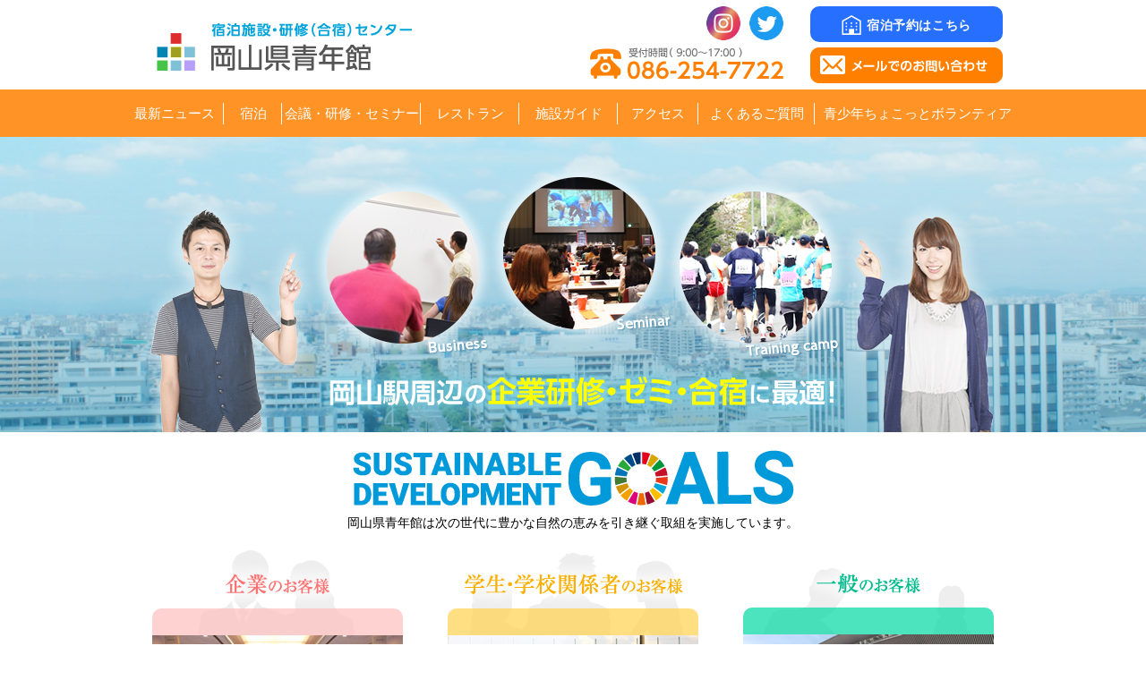

--- FILE ---
content_type: text/html
request_url: http://seinenkan.com/
body_size: 28232
content:
<!doctype html>
<html lang="ja">
<head>
<meta charset="utf-8">
<title>岡山市内の研修・スポーツ合宿・ゼミ合宿なら「岡山県青年館 宿泊施設・研修（合宿）センター」</title>
<meta name="Keywords" content="岡山県青年館,宿泊施設,研修センター,合宿,ゼミ,スポーツ,会議,岡山大学,岡山県総合グラウンド,岡山理科大学">
<meta name="Description" content="岡山市内の研修、スポーツ合宿、ゼミ合宿なら岡山県青年館。宿泊施設も併設。岡山大学から徒歩約7分。">
<meta name="viewport" content="width=device-width, initial-scale=1">
<meta name="format-detection" content="telephone=no">

<!--[if lt IE 9]>
<script src="http://html5shiv.googlecode.com/svn/trunk/html5.js"></script>
<script src="http://css3-mediaqueries-js.googlecode.com/svn/trunk/css3-mediaqueries.js"></script>
<![endif]-->
<link href="common/css/import.css" rel="stylesheet" type="text/css" media="all" />
<script type="text/javascript" src="https://ajax.googleapis.com/ajax/libs/jquery/1.10.2/jquery.min.js"></script>
<script type="text/javascript" src="common/js/jquery.bxslider.min.js"></script>
<script type="text/javascript" src="common/js/top.js"></script>
<script type="text/javascript" src="common/js/jquery.rollover.js"></script>
<script type="text/javascript" src="common/js/jquery.flatheights.js"></script>
<script type="text/javascript" src="common/js/function.js"></script>

<script>
  (function(i,s,o,g,r,a,m){i['GoogleAnalyticsObject']=r;i[r]=i[r]||function(){
  (i[r].q=i[r].q||[]).push(arguments)},i[r].l=1*new Date();a=s.createElement(o),
  m=s.getElementsByTagName(o)[0];a.async=1;a.src=g;m.parentNode.insertBefore(a,m)
  })(window,document,'script','https://www.google-analytics.com/analytics.js','ga');

  ga('create', 'UA-78354509-1', 'auto');
  ga('send', 'pageview');

</script>
 
</head>


<script>
function go_wn(value)
{
    document.frm.date.value = value;
    document.frm.submit();
}

function go_archive(value)
{
    
    var str = value;
    yy = str.substring(0,4);
    mm = str.substring(4,6);
    mm = mm.replace("0", "");  
    ret = yy + "-" + mm;
    document.archive.d.value = ret;
    document.archive.curent_month.value = ret;
    document.archive.submit();
}
</script>    
 

<body><!-- #BeginLibraryItem "/Library/header.lbi" --><!-- Header -->
<header>
  <h1><a href="http://seinenkan.com" title="岡山県青年館 宿泊施設・研修センター"> <img src="common/image/logo.png" alt="岡山県青年館 宿泊施設・研修センター"></a> </h1>
  <div class="text_header">
    <div class="h_yoyaku"><a href="https://www.instagram.com/okayamakenseinenkan/" target="_blank" rel="noopener noreferrer" class="ig"><img src="common/image/instagram.png"></a><a href="https://twitter.com/okayama_seinen?lang=ja" target="_blank" rel="noopener noreferrer" class="tw"><img src="common/image/twitter.png"></a><a href="/booking-stay/"><img src="common/image/buil.png">宿泊予約はこちら</a></div>
    <ul>
      <li><img src="common/image/call-phone.png" alt="受付時間（ 9:00～17:00 ） 086-254-7722"/></li>
      <li><a href="/contact" title="メールでのお問い合わせ"><img src="common/image/email.png" alt="メールでのお問い合わせ"/></a></li>
    </ul>
  </div>
  <div class="menusp"><img src="common/image/menu-sp.png" alt="menu"></div>
</header>
<!-- End Header --> 

<!-- Menu -->
<nav>
  <ul class="clear">
    <li id="nav01"><a href="http://seinenkan.com/wn" title="最新ニュース">最新ニュース</a></li>
    <li id="nav02"><a href="stay/index.html" title="宿泊">宿泊</a></li>
    <li id="nav03"><a href="banquet/index.html" title="会議・研修・セミナー">会議・研修・セミナー</a></li>
    <li id="nav04"><a href="restaurant/index.html" title="レストラン">レストラン</a></li>
    <li id="nav05"><a href="etc/service.html" title="施設ガイド">施設ガイド</a></li>
    <li id="nav06"><a href="access/index.html" title="アクセス">アクセス</a></li>
    <li id="nav07"><a href="etc/index.html" title="よくあるご質問">よくあるご質問</a></li>
    <li id="nav08"><a href="volunteer.html" title="青少年ちょこっとボランティア">青少年ちょこっとボランティア</a></li>
  </ul>
  <ul class="sp">
    <li><a href="/booking-stay/"><img src="common/image/buil.png">宿泊予約はこちら</a></li>
  </ul>
</nav>
<!--End Menu --> <!-- #EndLibraryItem --><!-- bxslider -->
<section id="topimage">
  <div class="pc">
    <ul class="bxslider sliderpc">
      <li class="first"><img src="image/top/main_image01_inner.png" alt="岡山駅周辺の企業研修・ゼミ・合宿に最適！"></li>
      <li><img src="image/top/main_image02_inner.png" alt="岡山県青年館はどなたでもご利用いただけます。"></li>
    </ul>
  </div>
  <div class="sp">
    <ul class="bxslider slidersp">
      <li class="first"><img src="image/top/sp-img-slideshow1.png" alt="岡山駅周辺の企業研修・ゼミ・合宿に最適！"></li>
      <li><img src="image/top/sp-img-slideshow2.png" alt=""></li>
    </ul>
  </div>
</section>
<!-- End bxslider --> 

<!-- content -->
<section class="clear" id="index">
  <div class="box01">
    <div class="container">
      <p style="text-align: center; color: #000; margin: 0 20px 20px;"><img src="image/sdgs-01.png" style="margin-bottom: 8px;"><br>岡山県青年館は次の世代に<br class="sp">豊かな自然の恵みを引き継ぐ取組を実施しています。</p>
      <ul class="clear">
        <li>
          <h3><a href="company.html"><img src="image/top/title1-box01.png" alt="企業のお客様"/></a></h3>
          <figure class="frame-pink"><a href="company.html"><img src="image/top/img1-box01.png" alt="会議室" /></a>
            <figcaption>岡山県青年館では宿泊を伴う研修や会議を想定し、宿泊施設を併設しております。</figcaption>
          </figure>
        </li>
        <li>
          <h3><a href="school.html"><img src="image/top/title2-box01.png" alt="学生・学校関係者のお客様"/></a></h3>
          <figure class="frame-yellow"> <a href="school.html"><img src="image/top/img2-box01.png" alt="スポーツ" /></a>
            <figcaption>岡山大学の試験、スポーツ・ゼミなどの合宿に最適！徒歩10分で色々な施設にアクセス可能！</figcaption>
          </figure>
        </li>
        <li>
          <h3><a href="pub.html"><img src="image/top/title3-box01.png" alt="一般のお客様"/></a></h3>
          <figure class="frame-green"> <a href="pub.html"><img src="image/top/img3-box01.jpg" alt="kankoスタジアム" /></a>
            <figcaption>おかやまマラソンなどイベントに備えたご宿泊や、ビジネスなどにご利用ください。</figcaption>
          </figure>
        </li>
      </ul>
    </div>
  </div>
  
  <!--//お知らせ-->
  <div class="indexInfo">
    <h2>お知らせ</h2>
    <ul>

           <li><a aaa="お盆期間特別料金のお知らせ" href="./info/index.php?34&mode=detail&id=34"><span>2026.01.05</span>お盆期間特別料金のお知らせ</a></li>
                   <li><a aaa="令和8年2月24日【大学受験応援プラン】について" href="./info/index.php?33&mode=detail&id=33"><span>2025.11.08</span>令和8年2月24日【大学受験応援プラン】について</a></li>
                   <li><a aaa="青少年ちょこっとボランティア事務局からのお願い" href="./info/index.php?30&mode=detail&id=30"><span>2025.10.15</span>青少年ちょこっとボランティア事務局からのお願い</a></li>
                   <li><a aaa="大学受験応援プランのバナーを更新しました！" href="./info/index.php?29&mode=detail&id=29"><span>2025.10.11</span>大学受験応援プランのバナーを更新しました！</a></li>
                   <li><a aaa="価格変更（値上げ）のお知らせ" href="./info/index.php?15&mode=detail&id=15"><span>2024.02.29</span>価格変更（値上げ）のお知らせ</a></li>
                </ul>
    <div class="btn"><a href="info">お知らせ一覧はこちら</a></div>
  </div>
  <!--お知らせ//-->
  
  <div id="topSecond">
    <div id="topSecondBox" class="clear">
      <div class="sLeft">
        <div class="yoyakuGroup clear">
          <div class="syukuhaku">
            <h2><img src="image/top/title1-box02-index.png" width="87" height="19" alt="宿泊予約"></h2>
            <p><img src="image/top/img1-box02-index.png" width="300" height="150"></p>
            <p class="text">まずは、お気軽にお問い合わせください。ご予約後、当館から改めてご連絡し正式なご予約となります。</p>
            <p class="btn"><a href="/booking-stay"><img src="image/top/bt-orange-box02-index.png" width="240" height="46" alt="宿泊予約"></a></p>
          </div>
          <div class="banquet">
            <h2><img src="image/top/title2-box02-index.png" width="141" height="19" alt="会議・研修予約"></h2>
            <p><img src="image/top/img2-box02-index.png" width="300" height="150"></p>
            <p class="text">原則として会議の場合は6ヶ月前、宿泊・研修30名様以上の場合は1年前からお受けいたします。</p>
            <p class="btn"><a href="/booking-room"><img src="image/top/bt-purple-box02-index.png" width="240" height="46" alt="会議・研修予約"></a></p>
          </div>
        </div>
        <div class="etcGroup clear">
          <div class="wn">
            <h2 class="clear"><img src="image/top/title6-box02-index.png"><a href="wn"><img src="image/top/title7-box02-index.png" width="94" height="20" alt="お知らせ一覧"></a></h2>
            <ul>
                            <li><a aaa="お盆期間特別料金のお知らせ" href="./wn/index.php?1349"><span>2026.01.05</span>お盆期間特別料金のお知らせ</a></li>
                                          <li><a aaa="中国の学生さんの宿泊が終わりました。" href="./wn/index.php?1343"><span>2024.07.14</span>中国の学生さんの宿泊が終わりました。</a></li>
                                          <li><a aaa="2024年度全国青年会館協議会総会に行って来ました。" href="./wn/index.php?1342"><span>2024.07.03</span>2024年度全国青年会館協議会総会に行って来ました。</a></li>
                                          <li><a aaa="日本宇宙フォーラムで打ち合わせ" href="./wn/index.php?1341"><span>2024.06.13</span>日本宇宙フォーラムで打ち合わせ</a></li>
                                          <li><a aaa="全国科学館連携協議会総会に行って来ました。" href="./wn/index.php?1340"><span>2024.06.10</span>全国科学館連携協議会総会に行って来ました。</a></li>
                                        </ul>
          </div>
          <div class="calendar">
          <a href="covid19.html?1188"><img src="common/image/covid.png" style="margin-bottom: 10px;"></a>
          <table border="1">
                <tr>
                  <td colspan="7">
                    <a href="#" onclick="document.prev_month.submit();"><<</a>
                    2026年1月
                    <a href="#" onclick="document.next_month.submit();">>></a>
                  </td>
                </tr>
                <tr>
                                <tr>
                                   
                  <td class="sunText"></td>
                  
                                   
                  <td class=""></td>
                  
                                   
                  <td class=""></td>
                  
                                   
                  <td class=""></td>
                  
                                   
                  <td class="">1</td>
                  
                                   
                  <td class="">2</td>
                  
                                   
                  <td class="satText">3</td>
                  
                                </tr>
                                <tr>
                                   
                  <td class="sunText">4</td>
                  
                                   
                  <td class=""><a href="#" onclick="go_wn(20260105);">5</a></td>
                  
                                   
                  <td class="">6</td>
                  
                                   
                  <td class="">7</td>
                  
                                   
                  <td class="">8</td>
                  
                                   
                  <td class="">9</td>
                  
                                   
                  <td class="satText">10</td>
                  
                                </tr>
                                <tr>
                                   
                  <td class="sunText">11</td>
                  
                                   
                  <td class="">12</td>
                  
                                   
                  <td class="">13</td>
                  
                                   
                  <td class="">14</td>
                  
                                   
                  <td class="">15</td>
                  
                                   
                  <td class="">16</td>
                  
                                   
                  <td class="satText">17</td>
                  
                                </tr>
                                <tr>
                                   
                  <td class="sunText">18</td>
                  
                                   
                  <td class="">19</td>
                  
                                   
                  <td class="">20</td>
                  
                                   
                  <td class="">21</td>
                  
                                   
                  <td class="">22</td>
                  
                                   
                  <td class="">23</td>
                  
                                   
                  <td class="satText">24</td>
                  
                                </tr>
                                <tr>
                                   
                  <td class="sunText">25</td>
                  
                                   
                  <td class="">26</td>
                  
                                   
                  <td class="">27</td>
                  
                                   
                  <td class="">28</td>
                  
                                   
                  <td class="">29</td>
                  
                                   
                  <td class="">30</td>
                  
                                   
                  <td class="satText">31</td>
                  
                                </tr>
                                <form name="frm" action="./wn/index.php" method="post">
                  <input type="hidden" name="date"  value ="">
                  <input type="hidden" name="d"  value ="2026-1">
                </form>
                <form name="next_month" action="./index.php" method="post">
                  <input type="hidden" name="d"  value ="2026-2">
                  <input type="hidden" name="next_month"  value ="2026-2">
                </form>
                <form name="prev_month" action="./index.php" method="post">
                  <input type="hidden" name="d"  value ="2025-12">
                  <input type="hidden" name="prev_month"  value ="2025-12">
                </form>
              </table></div>
        </div>
      </div>
      <div class="sRight">
        <!--<p><a href="meibo.html"><img src="image/top/title3-box02-index.png" alt="宿泊名簿用紙ダウンロード" /></a></p>-->
        <div class="amap"> 
          <h2><img src="image/top/title4-box02-index.png" alt="アクセスマップ"></h2>
          <iframe src="https://www.google.com/maps/embed?pb=!1m18!1m12!1m3!1d3280.6967688651207!2d133.92546870122723!3d34.68760183034195!2m3!1f0!2f0!3f0!3m2!1i1024!2i768!4f13.1!3m3!1m2!1s0x3554060db2f2ef49%3A0xd2195a4e944ceb8a!2z44CSNzAwLTAwODEg5bKh5bGx55yM5bKh5bGx5biC5YyX5Yy65rSl5bO25p2x77yR5LiB55uu77yU4oiS77yRIOWyoeWxseecjOmdkuW5tOmkqA!5e0!3m2!1sja!2sjp!4v1462577550176" width="240" height="218" frameborder="0" style="border:0" allowfullscreen></iframe>
        </div>
        <p class="linkp"><a href="marathon.html"><img src="image/bnr_marathon.png" alt="おかやまマラソン専用プラン"></a></p>
        <p class="linkp"><a href="exam2024.html"><img src="image/bnr_exam.png" alt="大学受験応援プラン"></a></p>
        <p class="linkp"><a href="activity/index.html"><img src="common/image/bnr-01.jpg" alt="岡山県青年館の青少年活動紹介"></a></p>
        <p class="linkp"><a href="sodateru.html"><img src="common/image/bnr-03.jpg" alt="岡山県協力隊を育てる会"></a></p>
      </div>
    </div>
  </div>
  <!--
    <div class="box02 clear">
      <div class="container">
        <ul class="frame">
          <li class="frame-orange">
            <h4>
              <img src="image/top/title1-box02-index.png" alt="宿泊予約" />
            </h4>
            <figure>
              <img src="image/top/img1-box02-index.png" alt="施設写真" class="on" />
              <figcaption>
                まずは、お気軽にお問い合わせください。ご予約後、当館から改めてご連絡し正式なご予約となります。
                <a href="/booking-stay/"><img src="image/top/bt-orange-box02-index.png" alt="宿泊予約" /></a>
              </figcaption>
            </figure>
          </li>
          <li class="frame-purple">
            <h4>
              <img src="image/top/title2-box02-index.png" alt="会議・研修予約"/>
            </h4>
            <figure>
              <img src="image/top/img2-box02-index.png"  alt="会議室の写真" class="on"  />
              <figcaption>
                原則として会議の場合は1ヶ月前、宿泊・研修30名様以上の場合は1年前からお受けいたします。
                <a href="/booking-room/"><img src="image/top/bt-purple-box02-index.png" alt="会議・研修予約" /></a>
              </figcaption>
            </figure>
          </li>
          <li>
            <h4><a href="meibo.html"><img src="image/top/title3-box02-index.png" alt="宿泊名簿用紙ダウンロード" /></a></h4>
            <figure>
              <h4>
                <img src="image/top/title4-box02-index.png" alt="アクセスマップ" />
              </h4>
              <figcaption>
                <img src="image/top/img3-box02-index.png" alt="アクセスマップの図" />
              </figcaption>
            </figure>
          </li>
          <li>
            <h4>
              <img src="image/top/title6-box02-index.png" alt="お知らせ" />
                <span class="alignright pc" style="padding-right: 10px;"><a href=""><img src="image/top/title7-box02-index.png" alt="お知らせ一覧" /></a></span>
            </h4>
            <ul class="text-line01">
              <li>
                <a href="#"><span>2016.01.11</span>とんどに参加しました</a>
              </li>
              <li>
                <a href="#"><span>2016.01.11</span>青年ボランティア養成講座・餅つき研修</a>
              </li>
              <li>
                <a href="#"><span>2016.01.07</span>青年ボランティア養成講座・餅つき研修</a>
              </li>
              <li>
                <a href="#"><span>2016.12.20</span>岡山県青年館改修工事のお知らせ</a>
              </li>
              <li>
                <a href="#"><span>2016.12.18</span>JICAボランティア・岡山県表敬に出席</a>
              </li>
            </ul>
            <a href="#" class="btn-link"><img src="image/top/btn1-box02-index.png" alt="お知らせ一覧" /></a>
          </li>
          <li>
            <div class="calenda">
              <table border="1">
                <tr>
                  <td colspan="7">
                    <a><<</a>
                    2016年1月
                    <a>>></a>
                  </td>
                </tr>
                <tr>
                  <th>日</th>
                  <th>月</th>
                  <th>火</th>
                  <th>水</th>
                  <th>木</th>
                  <th>金</th>
                  <th>土</th>
                </tr>
                <tr>
                  <td>&nbsp;</td>
                  <td>&nbsp;</td>
                  <td>&nbsp;</td>
                  <td>&nbsp;</td>
                  <td>&nbsp;</td>
                  <td>1</td>
                  <td>2</td>
                </tr>
                <tr>
                  <td>3</td>
                  <td>4</td>
                  <td>5</td>
                  <td>6</td>
                  <td><span>7</span></td>
                  <td>8</td>
                  <td>9</td>
                </tr>
                <tr>
                  <td>10</td>
                  <td><span>11</span></td>
                  <td>12</td>
                  <td>13</td>
                  <td>14</td>
                  <td>15</td>
                  <td>16</td>
                </tr>
                <tr>
                  <td>17</td>
                  <td>18</td>
                  <td>19</td>
                  <td>20</td>
                  <td>21</td>
                  <td>22</td>
                  <td>23</td>
                </tr>
                <tr>
                  <td>24</td>
                  <td>25</td>
                  <td>26</td>
                  <td>27</td>
                  <td>28</td>
                  <td>29</td>
                  <td>30</td>
                </tr>
                <tr>
                  <td>31</td>
                  <td>&nbsp;</td>
                  <td>&nbsp;</td>
                  <td>&nbsp;</td>
                  <td>&nbsp;</td>
                  <td>&nbsp;</td>
                  <td>&nbsp;</td>
                </tr>
              </table>
            </div>
            <a href="#"><img src="image/top/btn2-box02-index.png" alt="宿泊名簿用紙ダウンロード" /></a>
          </li>
          <li>
            <img src="image/top/sp-img-map-index.png" alt="アクセスマップ" />
          </li>
          <li>
            <div class="calenda">
              <table border="1">
                <tr>
                  <td colspan="7">
                    <a><<</a>
                    2016年1月
                    <a>>></a>
                  </td>
                </tr>
                <tr>
                  <th>日</th>
                  <th>月</th>
                  <th>火</th>
                  <th>水</th>
                  <th>木</th>
                  <th>金</th>
                  <th>土</th>
                </tr>
                <tr>
                  <td>&nbsp;</td>
                  <td>&nbsp;</td>
                  <td>&nbsp;</td>
                  <td>&nbsp;</td>
                  <td>&nbsp;</td>
                  <td>1</td>
                  <td>2</td>
                </tr>
                <tr>
                  <td>3</td>
                  <td>4</td>
                  <td>5</td>
                  <td>6</td>
                  <td><span>7</span></td>
                  <td>8</td>
                  <td>9</td>
                </tr>
                <tr>
                  <td>10</td>
                  <td><span>11</span></td>
                  <td>12</td>
                  <td>13</td>
                  <td>14</td>
                  <td>15</td>
                  <td>16</td>
                </tr>
                <tr>
                  <td>17</td>
                  <td>18</td>
                  <td>19</td>
                  <td>20</td>
                  <td>21</td>
                  <td>22</td>
                  <td>23</td>
                </tr>
                <tr>
                  <td>24</td>
                  <td>25</td>
                  <td>26</td>
                  <td>27</td>
                  <td>28</td>
                  <td>29</td>
                  <td>30</td>
                </tr>
                <tr>
                  <td>31</td>
                  <td>&nbsp;</td>
                  <td>&nbsp;</td>
                  <td>&nbsp;</td>
                  <td>&nbsp;</td>
                  <td>&nbsp;</td>
                  <td>&nbsp;</td>
                </tr>
              </table>
            </div>
          </li>
          <li class="links">
            <h4>
              <img src="image/top/title5-box02-index.png" alt="リンク" />
            </h4>
            <ul class="text-line02">
              <li><a href="activity/index.html">岡山県青年館の青少年活動紹介</a></li>
              <li><a href="volunteer.html">青少年ちょこっとボランティア</a></li>
              <li><a href="sodateru.html">岡山県協力隊を育てる会</a></li>
              <li><a href="etc/pr.html">岡山県青年館広報誌</a></li>
            </ul>
          </li>
        </ul>
      </div>
    </div>
    --> 
  
</section>
<!-- End content --> 

<!-- footer --><!-- #BeginLibraryItem "/Library/footer.lbi" --><footer class="clear">
    <div class="container clear">
        <a id="ptop" title="ページトップへ">
            <img src="common/image/icon-backtop.png" alt="Page top">
        </a>
        <div class="footer-top">
            <div class="text-info">
                <div class="logo-footer">
                    <img src="common/image/logo-footer.png" alt="岡山県青年館 宿泊施設・研修センター" class="logo-footer-pc"/>
                    <div class="logo-footer-sp"><a href="tel:0862547722"><img src="common/image/sp-logo-footer.png" alt="岡山県青年館 宿泊施設・研修センター TEL：086-254-7722"/></a></div>
                </div>
                <div class="text-address">
                    <address>〒700-0081 岡山県岡山市北区津島東1-4-1<br />TEL：086-254-7722<br />
                    FAX：086-254-7724<br><a href="mailto:info@seinenkan.com">info@seinenkan.com</a><br><span>「@seinenkan.com」からのメールが受信できるよう、<br>あらかじめ設定してください。</span>
                    </address>
                </div>
            </div>
            <ul>
                <li>
                    <a href="booking-stay"><img src="common/image/img1-footer.png" alt="宿泊予約" /></a>
                </li>
                <li>
                    <a href="booking-room"><img src="common/image/img2-footer.png" alt="会議・研修予約" /></a>
                </li>
                <li>
                    <a href="privacy.html"><img src="common/image/img3-footer.png" alt="個人情報の取り扱いについて" /></a>
                </li>
                <li>
                    <a href="link.html"><img src="common/image/img4-footer.png" alt="リンク" /></a>
                </li>
            </ul>
        </div>
    </div>
    <div class="footer-bottom">
        <div class="container">
            <span>Copyright© OKAYAMAKEN SEINENKAN. All Rights Reserved.</span>
            <ul class="clear">
                <li><a href="privacy.html"><img src="common/image/icon-key.png" alt="個人情報の取り扱いについて"/>個人情報の取り扱いについて</a></li>
                <li><a href="link.html"><img src="common/image/icon-link.png" alt="リンク"/>リンク</a></li>
                <li><a href="sitemap.html"><img src="common/image/icon-map.png" alt="サイトマップ"/>サイトマップ</a></li>
            </ul>
        </div>
    </div>
</footer><!-- #EndLibraryItem --><!-- End footer -->

</body>
</html>

--- FILE ---
content_type: text/css
request_url: http://seinenkan.com/common/css/import.css
body_size: 328
content:
@charset "utf-8";

/*--------------------------------------------------------------------------------------------------

   import

--------------------------------------------------------------------------------------------------*/


@import url("common.css");
@import url("page.css");
@import url("second.css");



--- FILE ---
content_type: text/css
request_url: http://seinenkan.com/common/css/common.css
body_size: 9563
content:
@charset "utf-8";

/*--------------------------------------------------------------------------------------------------

   common
         - header
            - nav
            - textNavi
            - bnr
            - footer
            - pagetop

--------------------------------------------------------------------------------------------------*/


/*reset-------------------------------------------------*/
* {
  box-sizing: border-box;
  -moz-box-sizing: border-box;
  -webkit-box-sizing: border-box;
}

body,div,h1,h2,h3,h4,h5,h6,p,dl,dt,dd,ul,header,section,article,aside,footer,nav,li  {
  margin: 0;
  padding: 0;
}

table {
 border-collapse: collapse;
  border-spacing: 0;
}

img {
  border: none;
  vertical-align: top;
}

h1,h2,h3,h4,h5,h6 {
  font-size: 100%;
  font-weight: normal;
}

header,section,article,aside,footer,nav {
 display: block;
}

ul {
  list-style: none;
}

figure {
  margin:0px;
}
/*-------------------------------------------------reset*/


/*common-------------------------------------------------*/
body {
  margin: 0;
  padding: 0;
  color: #333;
  font-size: 14px;
  font-family: "メイリオ", Meiryo, "ヒラギノ角ゴ Pro W3", "Hiragino Kaku Gothic Pro", Osaka, "ＭＳ Ｐゴシック", "MS PGothic", sans-serif;
  line-height: 1.6;
  width:100%;
}

a {
  text-decoration:none;
  cursor:pointer;
  color: #09C;
		text-decoration: underline;
}

a:hover {
  color:#FF9326;
}

.clear:after {
 content: ".";
  display: block;
  height: 0;
  clear: both;
  visibility: hidden;
}

.clear{
 display: inline-table;
 overflow: hidden;
}

/* mac \*/
* html .clear {
 height: 1%;
}
.clear {
 display: block;
}
/* macend */

.alignleft {
  float: left;
  margin: 0 10px 10px 0;
}

.alignright {
  float: right;
  margin: 0 0 10px 10px;
}

.aligncenter {
  display: block;
  margin: 0 auto;
}

a img {
    opacity: 1;
    filter: alpha(opacity=100);
    -moz-opacity: 1;
    transition: all 0.2s ease-out;
    -webkit-transition: all 0.2s ease-out;
}
a img:hover {
    opacity: 0.6;
    filter: alpha(opacity=60);
    -moz-opacity: 0.6;
}

.txc {
	text-align: center;
}

/*-------------------------------------------------common*/


/*------------------------------------------------------------------------------------------------
  header
--------------------------------------------------------------------------------------------------*/

header {
  position: relative;
  width: 960px;
  height: 100px;
  margin: 0 auto;
  padding-left:15px;
}

header h1 {
  position: absolute;
  top: 26px;
  text-indent: -9999px;
}

header h1 a img {
  display: block;
  width: 285px;
  height: 53px;
  overflow: hidden;
}

header .text_header {
  position: absolute;
  top: 7px;
  right: 0;
}

header .text_header li {
  float:left;
  margin-right:30px;
}

header .text_header li:last-child {
  margin-right:0px;
}

header .menusp {
  position: absolute;
  right: 10px;
}

header .h_yoyaku {
	margin: 0 0 6px;
	text-align: right;
}

header .h_yoyaku a:nth-child(1) {
    margin-right: 10px;
    margin-top: 1px;
}

header .h_yoyaku a:nth-child(1) img {
    width: 38px;
    height: 38px;
}


header .h_yoyaku a:nth-child(2) {
    margin-right: 30px;
    margin-top: 1px;
}

header .h_yoyaku a:nth-child(2) img {
    width: 38px;
    height: 38px;
}

header .h_yoyaku a:nth-child(3) {
	display: inline-block;
	margin: 0 0 0 auto;
	padding: 2px 0 0;
	width: 215px;
	line-height: 38px;
	background-color: #266FFF;
	color: #FFF;
	text-align: center;
	text-decoration: none;
	border-radius: 10px;
	font-weight: bold;
	letter-spacing: 0.04em;
	transition: all 0.2s ease-out;
 -webkit-transition: all 0.2s ease-out;
}

header .h_yoyaku a:hover {
	opacity: .7;
}

header .h_yoyaku a:nth-child(3) img {
	width: 22px;
	height: auto;
	margin-right: 6px;
	vertical-align: -6px;
}

/*------------------------------------------------------------------------------------------------
  nav (japanese)
--------------------------------------------------------------------------------------------------*/
nav {
  width:100%;
  height: 53px;
  background:#FF9326;
}

nav ul {
  width: 1000px;
  list-style: none;
		display: flex;
		margin: 0 auto;
}

nav ul li {
  margin: 0;
  padding: 0;
		float: left;
		position: relative;
}

nav ul li:before {
	position: absolute;
	content: "";
	background-color: #FFF;
	width: 1px;
	height: 24px;
	color: #FFFF;
	top: 15px;
	right: 0;
}

nav ul li:last-child:before {
	background-color: transparent;
}

nav ul li a {
  display: block;
  line-height: 53px;
		text-decoration: none;
		color: #FFF;
		font-size: 15px;
		text-align: center;
		font-family: "ヒラギノ角ゴ Pro W3", "Hiragino Kaku Gothic Pro", "メイリオ", Meiryo, Osaka, "ＭＳ Ｐゴシック", "MS PGothic", sans-serif;
}

nav ul li a:hover {
		color: #FF9326;
		background-color: #FFF;
}

nav ul li#nav01 {
	width: 110px;
}

nav ul li#nav02 {
	width: 65px;
}

nav ul li#nav03 {
	width: 155px;
	font-feature-settings: "palt";
}

nav ul li#nav04 {
	width: 110px;
}

nav ul li#nav05 {
	width: 110px;
}

nav ul li#nav06 {
	width: 90px;
}

nav ul li#nav07 {
	width: 130px;
}

nav ul li#nav08 {
	width: 230px;
}

/*------------------------------------------------------------------------------------------------
  content
--------------------------------------------------------------------------------------------------*/
.container {
  width:980px;
  margin: 0 auto;
}

.container h3 {
	background: none;
}

a#ptop {
  position: fixed;
  bottom: 205px;
  right: 30px;
}

input.btn {
  text-align: center;
  background: #FF9326;
  color: #fff;
  font-weight: bold;
  border-radius: 3px;
  width:auto;
  border:0;
  margin: 0 10px;
  padding: 0 15px;
  appearance:none;
  -webkit-appearance: none;
}

.title-content{
  width:100%;
  background:#FF9326;
  height:35px;
  line-height:35px;
  color:#fff;
}

.title-content .container {
  padding-left:15px;
}

.title-content .container ol {
	margin: 0;
	padding: 0;
	list-style: none;
 color:#fff;
}

.title-content .container ol li {
	display: inline;
}

.title-content .container img{
  padding-top:6px;
		margin-right: 2px;
}

.title-content .container a {
  color:#fff;
		text-decoration: none;
}

.title-content .container a::after {
  content: ">";
  padding: 10px 8px;
  font-size:16px;
}

/* not use↓ */
h1.title-top{
  text-align:center;
  padding-bottom:5px;
  border-bottom:2px solid #FF9326;
}

h2 {
	   margin: 0 0 20px;
    text-align:center;
    padding-bottom:5px;
    border-bottom:2px solid #FF9326;
    font-family:"Roboto Slab" , Garamond , "Times New Roman" , "游明朝" , "Yu Mincho" , "游明朝体" , "YuMincho" , "ヒラギノ明朝 Pro W3" , "Hiragino Mincho Pro" , "HiraMinProN-W3" , "HGS明朝E" , "ＭＳ Ｐ明朝" , "MS PMincho" , serif;
    font-size: 20px;
    font-weight: bold;
    color: #664C00;
}
h2 span {
	padding: 10px 0 12px  34px;
    background:url(../image/h2_icon.jpg) no-repeat left 6px;
}

.content-left h3 {
	margin: 0 0 10px;
	padding: 5px;
	background-color: #FFE9D4;
	font-size: 18px;
	font-weight: bold;
}

.content-left h3 img {
	margin-right: 3px;
	vertical-align: middle;
}

.content-left p {
	margin: 0 0 20px;
}

dt {
  float:left;
  width:170px;
  padding:15px 0px;
}

dt>span {
  padding-left:5px;
  color:#FF8000;
}

dd {
  float:left;
  height:auto;
  padding:15px 0px;
}

input,select {
  height:30px;
  border:1px #fdbc7b solid;
  padding:5px;
  border-radius:0;
  background:#fff;
}

input {
  /*width:730px;*/
}

textarea {
  /*width:730px;*/
  height:127px;
  border:1px #fdbc7b solid;
  padding:5px;
}

span.red {
  padding-left:5px;
  color:#FF8000;
}

input[type="checkbox"],input[type="radio"] {
  display:none;
}

input[type="checkbox"] + label, input[type="radio"] + label {
  display:inline-block;
  width:19px!important;
  height:19px;
  vertical-align:middle;
  cursor:pointer;
}
input[type="checkbox"] + label {
  margin:-1px 4px 0 0;
  background:url(../image/check_radio_sheet.png) left top no-repeat;
}

input[type="checkbox"]:checked + label {
  background:url(../image/check_radio_sheet.png) -19px top no-repeat;
}

input[type="radio"] + label {
  margin:-1px 4px 0 15px;
  background:url(../image/check_radio_sheet.png) -38px top no-repeat;
}

input[type="radio"]:checked + label {
  background:url(../image/check_radio_sheet.png) -57px top no-repeat;
}
/*------------------------------------------------------------------------------------------------
  footer
--------------------------------------------------------------------------------------------------*/

footer {
  width:100%;
  background:url(../image/line-footer.jpg) repeat-x top;
  padding-top:40px;
}

.footer-top {
  margin:0px 20px 0px 40px;
  height:148px;
}

footer .text-info {
  float:left;
}

footer address {
  margin-top:20px;
  line-height:20px;
  font-style: normal;
  font-size:14px;
}

footer .footer-top ul {
  float:right;
}

footer .footer-top li {
  float:left;
  margin-left:30px;
}

footer .footer-bottom {
  background:#FF9326;
  padding:10px;
  color:#fff;
  font-size:12px;
  margin-top: 20px;
}

footer .footer-bottom  span {
  margin-left:40px;
}

footer .footer-bottom ul {
  float:right;
  margin-right:20px;
}

footer .footer-bottom ul li {
  float:left;
  margin-left:30px;
}

footer .footer-bottom ul li a{
  color:#fff;
		text-decoration: none;
}

footer .footer-bottom ul li a:hover, footer .footer-bottom ul li a:active {
	text-decoration: underline;
}

footer .footer-bottom ul li a img {
  margin-top:3px;
  margin-right:3px;
}

footer address span {
font-size: 12px;
line-height: 1.2;
display:block;
}

















--- FILE ---
content_type: text/css
request_url: http://seinenkan.com/common/css/page.css
body_size: 56038
content:
@charset "utf-8";

/*--------------------------------------------------------------------------------------------------

   page
         - index
            - news
            - news_detail
            - news_detail
			- privacy
			- link
			- access
			- Banquet
			- stay
			- etc
			- company
			- volunteer
			- contact
			- activity
			- sodateru
			- pr
			- volunteer-input

--------------------------------------------------------------------------------------------------*/


/*------------------------------------------------------------------------------------------------
  index
--------------------------------------------------------------------------------------------------*/
#topimage {
  width: 100%;
}
.bxslider {
  margin: 0;
  padding: 0;
  list-style: none;
  width:100%;
}

.bxslider li {
  display: none;
  margin: 0;
  padding: 0;
} 

.bxslider.slidersp li img{
  width:100%;
}

.bxslider li.first {
  display: block;
}

#topimage .bxslider.sliderpc li {
    height: 330px;
    background:url(../../image/top/main_image01_bg.jpg)no-repeat center 0px;
    background-size: cover;
    text-align: center;
}

#topimage .bxslider.sliderpc li {
}

#topimage .bxslider.sliderpc li img {
   position: absolute;
    left: 50%;
    bottom: 0;
    width: auto;
    margin-left: -488px;
}
.bxslider.slidersp li img{
    width:100%;
}

#index {
  width: 100%;
  margin: 0 auto;
}

#index .box01 {
  /*margin:20px 0px 73px 0px;*/
  padding: 20px 0 20px;
  color:#fff;
}

#index .box01 ul li {
  float:left;
  margin:0 30px 0 20px;/*10px 30px 30px 20px;*/
  padding-top: 10px;
  width:280px;
  height:385px;
  text-align:center
}

#index .box01 ul li:first-child {
  background:url(../../image/top/bg1-box01-index.png)no-repeat center 0px;
}

#index .box01 ul li:nth-child(2) {
  background:url(../../image/top/bg2-box01-index.png)no-repeat center bottom;
}

#index .box01 ul li:last-child {
  background:url(../../image/top/bg3-box01-index.png)no-repeat center 20px;
}

#index .box01 ul li:last-child {
  margin-right:0px;
}

#index .box01 h3 {
  text-align:center;
}

#index .box01 figure, #index .box02 figure {
  padding:30px 0px 5px 0px;
  line-height:1.5;
  margin:0px;
  border-radius:10px;
}

#index .box01 figure.frame-pink {
  background-color: rgba(255, 191, 191, 0.7);
}

#index .box01 figure.frame-yellow {
  background-color: rgba(255, 210, 77, 0.7);
}

#index .box01 figure.frame-green {
  background-color: rgba(0, 217, 163, 0.7);
}

#index .box01 figcaption,#index .box02 figcaption {
  font-size:16px;
  line-height:1.2;
  margin:10px;
		text-align: left;
}

#index .box01 figcaption {
  /*text-shadow: 1px 2px 1px #8D8D8D;*/
		color: #333333;
}

#index .box02 {
  background:url(../image/bg-box02-index.png) repeat;
  height:693px;
  width:100%;
  color:#777;
  clear:both;
}

#index .box02 .frame>li {
  float:left;
  margin:0px 19px;
  width:302px;
  background:#fff;
  border-radius:10px;
  margin-top:30px;
}

#index .box02 .frame>li.frame-orange {
  border: 1px solid #FF9326 !important;
  border-radius:10px;
}


#index .box02 .frame>li.frame-purple {
  border: 1px solid #CC99FF !important;
  border-radius:10px;
}

#index .box02 .frame>li:last-child {
  margin-right:0px;
}

#index .box02 h4 {
  text-align:center;
  height:39px;
  margin-top:15px;
}

#index .box02 .frame>li.frame-orange h4 {
  border-bottom:6px solid #FF9326;
}

#index .box02 .frame>li.frame-purple h4 {
  border-bottom:6px solid #CC99FF;
} 

#index .box02 figure {
  padding:8px 0px 8px 0px;
}

#index .box02 figcaption a {
  margin-top:15px;
  text-align:center;
  display:block;
}

#index .box02 .frame>li:nth-child(3) {
  margin-right:0px;
  width:260px;
  border:none;
  background:transparent;
}

#index .box02 .frame>li:nth-child(3) h4 {
  margin-top:0px;
  height:auto;
}


#index .box02 .frame>li:nth-child(3) figure {
  margin-top:18px;
  background:#FF9326;
  border-radius:10px;
}

#index .box02 .frame>li:nth-child(3) img {
  text-align:center;
}

#index .box02 .frame>li:nth-child(3) figcaption {
  margin:8px;
}

#index .box02 .frame > li:nth-child(3) figure h4 {
  height:20px;
}
#index .box02 .frame>li:nth-child(4) {
  width:330px;
  margin-top:20px;
}

#index .box02 .frame>li:nth-child(4) h4 {
  border-bottom:1px solid #0aa1d6;
  margin: 0;
  height: auto;/*35px*/
  text-align:left;
  padding: 15px 0 10px 22px;
}

#index .box02 .text-line01 {
  margin:5px 10px 13px 10px;
  font-size:12px;
}

#index .box02 .text-line01>li {
  border-bottom:1px dotted #D4D4D4;
  line-height:31px;
  width:310px;
}

#index .box02 .text-line01 li span {
  padding:0px 15px 0px 10px;
}

#index .box02 .frame>li:nth-child(7) {
  width:280px;
  margin:20px 19px 0px 14px;
}

#index .box02 .frame>li:nth-child(8) {
  width:260px;
  margin-top:20px;
  background:#00A3D9;
  border: 1px solid #00A3D9;
}

#index .box02 .frame>li:nth-child(8) h4 {
  height: auto;/*27px*/
  margin: 10px 0 10px;
}
#index .box02 .text-line02 {
  background:#fff;
  font-size:14px;
  padding:2px 10px 0px 10px;
  border-bottom-right-radius: 10px;
  border-bottom-left-radius: 10px;
}

#index .box02 .text-line02>li {
  border-bottom:1px solid #d0d0d0;
  /*line-height:46px;*/
  width:240px;
  background:url(../image/icon-next-orange.png) no-repeat 0 14px; 
		padding: 10px;
}

#index .box02 .text-line02>li:last-child {
  border-bottom:none;
}

#index .calenda {
  padding:15px 15.5px;
  width:247px;
  background:#fff;
  border-radius:10px;
}

#index .calenda table {
  width:248px;
  border-color:#ccc;
}

#index .calenda th,td {
  width:36px;
  height:25px;
  text-align:center;
  border-color:#ccc;
  font-size:12px;
}

#index .calenda tr:first-of-type td {
  background:#fff;
  color:#777;
  height:29px;
  line-height:29px;
}

#index .calenda td span {
  color:#F47D11;
  text-decoration: underline;
}

#index .calenda td a {
  color:#F57D11;
  text-decoration: underline;
  font-size:16px;
}

#index .calenda th:first-of-type,#index .calenda td:first-of-type {
  background:#FFE2D9;
  color:#F93800;
}

#index .calenda th:last-of-type,#index .calenda td:last-of-type {
  background:#D2E9FF;
  color:#0040FF;
}

.spwnMonthList {
	display: none;
}

#topSecond {
	width: 100%;
	padding: 20px 0;
	background: url(../image/bg-box02-index.png) repeat 0 0;
}

#topSecondBox {
	width: 960px;
	margin: 0 auto;
}

.sLeft {
	width: 640px;
	float: left;
}

.sLeft .yoyakuGroup {
	padding: 0 0 10px;
}

.sLeft .syukuhaku {
	float: left;
	width: 302px;
	padding: 0 0 10px;
	border: 1px solid #FF9326;
	border-radius: 5px;
	background-color: #FFFFFF;
}

.sLeft .banquet {
	float: right;
	width: 302px;
	padding: 0 0 10px;
	border: 1px solid #CC99FF;
	border-radius: 5px;
	background-color: #FFFFFF;
}

.sLeft .syukuhaku h2 {
	margin: 0 0 6px !important;
	padding: 14px 0 0;
	border-bottom: 6px solid #FF9326;
}

.sLeft .banquet h2 {
	margin: 0 0 6px !important;
	padding: 14px 0 0;
	border-bottom: 6px solid #CC99FF ;
}

.sLeft .syukuhaku .text,
.sLeft .banquet .text  {
	padding: 10px;
	line-height: 1.3;
}

.sLeft .syukuhaku .btn,
.sLeft .banquet .btn {
	text-align: center;
}

.sLeft .etcGroup {
}

.sLeft .etcGroup .wn {
	float: left;
	width: 330px;
	background-color: #FFFFFF;
	border-radius: 5px;
	border: none;
	padding-bottom: 5px;
}

.sLeft .etcGroup .wn h2 {
	margin: 0;
	padding: 15px 10px 0;
	text-align: left;
	border-bottom: 1px solid #00A3D9;
}

.sLeft .etcGroup .wn h2 a {
	float: right;
}

.sLeft .etcGroup .wn ul {
	margin: 0;
	padding: 5px;
	list-style: none;
}

.sLeft .etcGroup .wn ul li {
	margin: 0;
	padding: 0;
	border-bottom: 1px dotted #CCCCCC;
}

.sLeft .etcGroup .wn ul li span {
	float: left;
	margin-right: 10px;
}

.sLeft .etcGroup .wn ul li a {
	display: block;
	text-decoration: none;
	padding: 5px 0;
	color: #333333;
}

.sLeft .etcGroup .calendar {
	width: 260px;
	float: right;
	margin: 20px 0 0;
	padding: 10px;
	background-color: #FFFFFF;
	border-radius: 5px;
}

.sLeft .etcGroup .calendar table {
	width: 100%;
	border: 1px solid #CCCCCC;
}

.sLeft .etcGroup .calendar table td.sunText {
	color: #F93800;
	background-color: #FFE2D9;
}

.sLeft .etcGroup .calendar table td.sun {
	background-color: #FFE2D9;
}

.sLeft .etcGroup .calendar table td.sat {
	background-color: #D2E9FF;
}

.sLeft .etcGroup .calendar table td.satText {
	color: #0040FF;
	background-color: #D2E9FF;
}

.sRight {
	width: 260px;
	float: right;
}

.sRight .amap {
	margin: 10px 0;
	padding: 10px;
	background-color: #FF9326;
	border-radius: 5px;
}

.sRight .amap h2 {
	margin: 0 0 5px;
	padding: 0;
	font-size: 10px;
}

.sRight .link {
	padding: 0;
	border: 1px solid #00A3D9;
	background-color: #00A3D9;
	border-radius: 5px;
}

.sRight .link h2 {
	margin: 0 0 5px;
	padding: 5px 0;
	font-size: 10px;
	border-bottom: none;
}

.sRight .link ul {
	padding: 5px 5px 10px;
	background-color: #FFFFFF;
	border-radius: 5px;
}

.sRight .link ul li a {
	display: block;
	padding: 10px 5px;
	border-bottom: 1px dotted #CCCCCC;
}

.sRight .linkp {
	margin: 0 0 5px;
	background-color: #FFFFFF;
}

.marathonBnr {
	margin: 0 0 30px;
}


/*------------------------------------------------------------------------------------------------
  stay
--------------------------------------------------------------------------------------------------*/

#stay #main_image {
    width:100%;
}
#stay #main_image .pc {
    width:100%;
    height: 173px;
    background:url(../../image/stay/main_image01_bg.jpg)no-repeat center 0px;
    background-size: cover;
    text-align: center;
}
    #stay #main_image .pc>img {
        position: relative;
        top: 50%;
        margin-top: -25px;
    }
#stay #main_image .sp {
    width:100%;
}
    #stay #main_image .sp>img {
        width:100%;
    }

#stay .box01 {
  width:100%;
}

#stay .box01>img{
  width:100%;
}

#stay .box02 {
  margin-top:40px;
}

#stay .box02 .content-left{
  float:left;
  width:701px;
}

#stay .box02 .content-right{
  float:right;
  width:240px;
}

#stay .box02 .content-right img{
  padding-bottom:10px;
}

.newPrice {
	margin-bottom: 40px !important;
}

.newPrice a {
	display: inline-block;
	border: 1px solid #FF9326;
	padding: 8px 12px 8px 20px;
	background: url(../image/arrow-01.png) no-repeat 8px 16px;
	box-shadow: 0px 0px 3px #CCCCCC;
}

.newPrice a:hover {
	background: url(../image/arrow-01.png) #FFE no-repeat 8px 16px;
}



/*------------------------------------------------------------------------------------------------
  Banquet
--------------------------------------------------------------------------------------------------*/

#banquet #main_image {
    width:100%;
}

#banquet #main_image .pc {
    width:100%;
    height: 173px;
    background: url(../../banquet/image/title_back.png) no-repeat center 0px;
    background-size: cover;
    text-align: center;
}

#banquet #main_image .pc>img {
        position: relative;
        top: 50%;
        margin-top: -25px;
}

#banquet #main_image .sp {
    width:100%;
}

#banquet #main_image .sp>img {
        width:100%;
}

#banquet .box01 {
  width:100%;
}

#banquet .box01>img{
  width:100%;
}

#banquet .box02 {
  margin-top:40px;
}

#banquet .box02 .content-left{
  float:left;
  width:701px;
}

#banquet .box02 .content-right{
  float:right;
  width:240px;
}

#banquet .box02 .content-right img{
  padding-bottom:10px;
}


/*------------------------------------------------------------------------------------------------
  Restaurant
--------------------------------------------------------------------------------------------------*/

#restaurant #main_image {
    width:100%;
}

#restaurant #main_image .pc {
    width:100%;
    height: 173px;
    background: url(../../restaurant/image/title_back.png) no-repeat center 0px;
    background-size: cover;
    text-align: center;
}

#restaurant #main_image .pc>img {
        position: relative;
        top: 50%;
        margin-top: -25px;
}

#restaurant #main_image .sp {
    width:100%;
}

#restaurant #main_image .sp>img {
        width:100%;
}

#restaurant .box01 {
  width:100%;
}

#restaurant .box01>img{
  width:100%;
}

#restaurant .box02 {
  margin-top:40px;
}

#restaurant .box02 .content-left{
  float:left;
  width:701px;
}

#restaurant .box02 .content-right{
  float:right;
  width:240px;
}

#restaurant .box02 .content-right img{
  padding-bottom:10px;
}


/*------------------------------------------------------------------------------------------------
  Access
--------------------------------------------------------------------------------------------------*/

#access #main_image {
    width:100%;
}

#access #main_image .pc {
    width:100%;
    height: 173px;
    background: url(../../access/image/title_back.png) no-repeat center 0px;
    background-size: cover;
    text-align: center;
}

#access #main_image .pc>img {
        position: relative;
        top: 50%;
        margin-top: -25px;
}

#access #main_image .sp {
    width:100%;
}

#access #main_image .sp>img {
        width:100%;
}

#access .box01 {
  width:100%;
}

#access .box01>img{
  width:100%;
}

#access .box02 {
  margin-top:40px;
}

#access .box02 .content-left{
  float:left;
  width:701px;
}

#access .box02 .content-right{
  float:right;
  width:240px;
}

#access .box02 .content-right img{
  padding-bottom:10px;
}


/*------------------------------------------------------------------------------------------------
  Guide
--------------------------------------------------------------------------------------------------*/

#guide #main_image {
    width:100%;
}

#guide #main_image .pc {
    width:100%;
    height: 173px;
    background: url(../../etc/image/title_back_guide.png) no-repeat center 0px;
    background-size: cover;
    text-align: center;
}

#guide #main_image .pc>img {
        position: relative;
        top: 50%;
        margin-top: -25px;
}

#guide #main_image .sp {
    width:100%;
}

#guide #main_image .sp>img {
        width:100%;
}

#guide .box01 {
  width:100%;
}

#guide .box01>img{
  width:100%;
}

#guide .box02 {
  margin-top:40px;
}

#guide .box02 .content-left{
  float:left;
  width:701px;
}

#guide .box02 .content-right{
  float:right;
  width:240px;
}

#guide .box02 .content-right img{
  padding-bottom:10px;
}


/*------------------------------------------------------------------------------------------------
  etc
--------------------------------------------------------------------------------------------------*/
#etcac #main_image {
    width:100%;
}

#etcac #main_image .pc {
    width:100%;
    height: 173px;
    background: url(../../etc/image/title_back_access.png) no-repeat center 0px;
    background-size: cover;
    text-align: center;
}

#etcac #main_image .pc>img {
        position: relative;
        top: 50%;
        margin-top: -25px;
}

#etcac #main_image .sp {
    width:100%;
}

#etcac #main_image .sp>img {
        width:100%;
}


#etc #main_image {
    width:100%;
}

#etc #main_image .pc {
    width:100%;
    height: 173px;
    background: url(../../etc/image/title_back.png) no-repeat center 0px;
    background-size: cover;
    text-align: center;
}

#etc #main_image .pc>img {
        position: relative;
        top: 50%;
        margin-top: -25px;
}

#etc #main_image .sp {
    width:100%;
}

#etc #main_image .sp>img {
        width:100%;
}

#etc .box01, #etcac .box01 {
  width:100%;
}

#etc .box01>img, #etcac .box01>img {
  width:100%;
}

#etc .box02, #etcac .box02 {
  margin-top:40px;
}

#etc .box02 .content-left, #etcac .box02 .content-left{
  float:left;
  width:701px;
}

#etc .box02 .content-right, #etcac .box02 .content-right{
  float:right;
  width:240px;
}

#etc .box02 .content-right img, #etcac .box02 .content-right img{
  padding-bottom:10px;
}


/*------------------------------------------------------------------------------------------------
  meibo
--------------------------------------------------------------------------------------------------*/

#meibo #main_image {
    width:100%;
}

#meibo #main_image .pc {
    width:100%;
    height: 173px;
    background: url(../../access/image/title_back.png) no-repeat center 0px;
    background-size: cover;
    text-align: center;
}

#meibo #main_image .pc>img {
        position: relative;
        top: 50%;
        margin-top: -25px;
}

#meibo #main_image .sp {
    width:100%;
}

#meibo #main_image .sp>img {
        width:100%;
}

#meibo .box01 {
  width:100%;
}

#meibo .box01>img{
  width:100%;
}

#meibo .box02 {
  margin-top:40px;
}

#meibo .box02 .content-left{
  float:left;
  width:701px;
}

#meibo .box02 .content-left p {
	margin: 0 0 20px;
}

#meibo .box02 .content-left ul {
	margin: 0 30px 30px;
	padding: 20px 40px;
	list-style: disc;
	border: 1px dotted #F00;
}

#meibo .box02 .content-left ul li {
	margin: 0 0 10px;
}

#meibo .box02 .content-right{
  float:right;
  width:240px;
}

#meibo .box02 .content-right img{
  padding-bottom:10px;
}

/*------------------------------------------------------------------------------------------------
  privacy
--------------------------------------------------------------------------------------------------*/

#privacy #main_image {
    width:100%;
}

#privacy #main_image .pc {
    width:100%;
    height: 173px;
    background: url(../../image/title_back_privacy.png) no-repeat center 0px;
    background-size: cover;
    text-align: center;
}

#privacy #main_image .pc>img {
        position: relative;
        top: 50%;
        margin-top: -25px;
}

#privacy #main_image .sp {
    width:100%;
}

#privacy #main_image .sp>img {
        width:100%;
}

#privacy .box01 {
  width:100%;
}

#privacy .box01>img{
  width:100%;
}

#privacy .box02 {
  margin-top:40px;
}

#privacy .box02 .content-left{
  float:left;
  width:701px;
}

#privacy .box02 .content-left h3 {
	margin: 0 0 10px;
	padding: 5px 5px 5px 30px;
	font-weight: bold;
	background: url(../image/mark-01.png) #FFEEDD no-repeat 5px center;
}

#privacy .box02 .content-left p {
	margin: 0 0 30px;
}

#privacy .box02 .content-left p.ri {
	text-align: right;
}

#privacy .box02 .content-left ul {
	margin: 0 20px 30px;
	padding: 0 20px;
	list-style: disc;
}

#privacy .box02 .content-right{
  float:right;
  width:240px;
}

#privacy .box02 .content-right img{
  padding-bottom:10px;
}


/*------------------------------------------------------------------------------------------------
  link
--------------------------------------------------------------------------------------------------*/

#link #main_image {
    width:100%;
}

#link #main_image .pc {
    width:100%;
    height: 173px;
    background: url(../../image/title_back_link.png) no-repeat center 0px;
    background-size: cover;
    text-align: center;
}

#link #main_image .pc>img {
        position: relative;
        top: 50%;
        margin-top: -25px;
}

#link #main_image .sp {
    width:100%;
}

#link #main_image .sp>img {
        width:100%;
}

#link .box01 {
  width:100%;
}

#link .box01>img{
  width:100%;
}

#link .box02 {
  margin-top:40px;
}

#link .box02 .content-left{
	float: left;
	width: 701px;
	margin-bottom: 30px;
}

#link .box02 .content-right{
  float:right;
  width:240px;
}

#link .box02 .content-right img{
  padding-bottom:10px;
}


/*------------------------------------------------------------------------------------------------
  sitemap
--------------------------------------------------------------------------------------------------*/

#sitemap #main_image {
    width:100%;
}

#sitemap #main_image .pc {
    width:100%;
    height: 173px;
    background: url(../../image/title_back_sitemap.png) no-repeat center 0px;
    background-size: cover;
    text-align: center;
}

#sitemap #main_image .pc>img {
        position: relative;
        top: 50%;
        margin-top: -25px;
}

#sitemap #main_image .sp {
    width:100%;
}

#sitemap #main_image .sp>img {
        width:100%;
}

#sitemap .box01 {
  width:100%;
}

#sitemap .box01>img{
  width:100%;
}

#sitemap .box02 {
  margin-top:40px;
}

#sitemap .box02 .content-left{
  float:left;
  width:701px;
}

#sitemap .box02 .content-right{
  float:right;
  width:240px;
}

#sitemap .box02 .content-right img{
  padding-bottom:10px;
}

#sitemap .sitemap {
	margin: 0 20px 20px;
}

#sitemap .sitemap li {
	margin: 5px 0 10px;
	border-bottom: 1px dotted #CCCCCC;
}

#sitemap .sitemap li ul {
	margin: 0 20px;
}

#sitemap .sitemap li ul li {
	border: none;
}

#sitemap .sitemap li a {
	margin: 0 0 5px;
	padding: 0 0 0 12px;
	background: url(../image/arrow-02.jpg) no-repeat 0 6px;
}

/*------------------------------------------------------------------------------------------------
  wn
--------------------------------------------------------------------------------------------------*/

#wn #main_image {
    width:100%;
}

#wn #main_image .pc {
    width:100%;
    height: 173px;
    background: url(../../wn/image/title_back.png) no-repeat center 0px;
    background-size: cover;
    text-align: center;
}

#wn #main_image .pc>img {
        position: relative;
        top: 50%;
        margin-top: -25px;
}

#wn #main_image .sp {
    width:100%;
}

#wn #main_image .sp>img {
        width:100%;
}

#wn .box01 {
  width:100%;
}

#wn .box01>img{
  width:100%;
}

#wn .box02 {
  margin-top:40px;
}

#wn .box02 .content-left{
  float:left;
  width:701px;
}

#wn .box02 .content-right{
  float:right;
  width:240px;
}

#wn .box02 .content-right img{
  padding-bottom:10px;
}

#wn .calenda {
		margin: 0 0 30px;
}

#wn .calenda table {
	margin: 0 0 30px;
  width:240px;
  border-color:#ccc;
}

#wn .calenda th,td {
  width:32px;
  height:25px;
  text-align:center;
  border-color:#ccc;
  font-size:12px;
}

#wn .calenda tr:first-of-type td {
  background:#fff;
  color:#777;
  height:29px;
  line-height:29px;
}

#wn .calenda td span {
  color:#F47D11;
  text-decoration: underline;
}

#wn .calenda td a {
  color:#F57D11;
  text-decoration: underline;
}

#wn .calenda td a:hover {
	background-color: #FC9;
}

#wn .calenda th:first-of-type,#wn .calenda td:first-of-type {
  background:#FFE2D9;
  color:#F93800;
}

#wn .calenda th:last-of-type,#wn .calenda td:last-of-type {
  background:#D2E9FF;
  color:#0040FF;
}

#wn .calenda ul {
	margin: 0 10px;
	padding: 0;
}

#wn .calenda ul li {
	border-bottom: 1px dotted #CCC;
}

#wn .calenda ul li a {
	display: block;
	text-decoration: none;
	background: url(../image/arrow-01.png) no-repeat 3px center;
	padding: 2px 2px 2px 14px;
}

.wnPager {
	margin: 20px 0 30px;
	padding: 5px;
	text-align: center;
	background-color: #FFEEDD;
}

.wn {
	width: 90%;
	border: 3px double #CC6666;
	margin: 20px auto 0;
	padding: 0;
}

.wn th {
	padding: 10px;
	text-align: left;
	border-left: 5px solid #FF9326;
	background-color: #FFEEDD;
}

.wn td {
	padding: 10px;
	text-align: left;
	font-size: 14px;
}

.wn td div {
	margin: 0 0 10px;
	text-align: center;
}

.wn td div img {
	margin: 0 3px;
}

.wn td.wk {
	text-align: right;
}



/*------------------------------------------------------------------------------------------------
  contact
--------------------------------------------------------------------------------------------------*/

#contact #main_image {
    width:100%;
}
#contact #main_image .pc {
    width:100%;
    height: 173px;
    background:url(../../image/contact/main_image01_bg.jpg) no-repeat center 0px;
    background-size: cover;
    text-align: center;
}
#contact #main_image .pc>img {
    position: relative;
    top: 50%;
    margin-top: -25px;
}
#contact #main_image .sp {
    width:100%;
}
#contact #main_image .sp>img {
    width:100%;
}

#contact>img {
  width:100%;
}

#contact p {
  margin:30px 0px 10px 0px;
  font-size:16px;
}

#contact .content-contact>a{
  color:#FF8000;
  display: -moz-box;
  margin-bottom: 30px;
  width:100%;
  word-wrap: break-word;
}

#contact dl {
  margin-top:20px;
  margin-left:40px;
}

table.contactTb {
	width: 100%;
	margin: 0 0 20px;
}

table.contactTb th {
	float: none;
	width: 20%;
	height: auto;
	text-align: left;
	font-weight: normal;
	padding: 5px;
	border-bottom: 1px dotted #CCC;
}

table.contactTb th span {
	color: #FF0000;
}

table.contactTb td {
	float: none;
	width: 80%;
	height: auto;
	text-align: left;
	padding: 5px;
	border-bottom: 1px dotted #CCC;
}

table.contactTb td input[type="text"],
table.contactTb td textarea {
 width: 80%;
}


table.contactTb2 {
	width: 100%;
	margin: 0 0 20px;
	border-collapse: separate;
	border-spacing: 1px;
}

table.contactTb2 th {
	float: none;
	width: 20%;
	height: auto;
	text-align: left;
	font-weight: normal;
	padding: 5px;
	border-bottom: 1px dotted #CCC;
	background-color: #FFEBD7;
	white-space: nowrap;
}

table.contactTb2 th span {
	color: #FF0000;
}

table.contactTb2 td {
	float: none;
	width: 80%;
	height: auto;
	text-align: left;
	padding: 5px;
	border-bottom: 1px dotted #CCC;
}

table.contactTb2 td input, table.contactTb2 td select {
	margin-bottom: 3px;
}



/*------------------------------------------------------------------------------------------------
  Book stay, book room
--------------------------------------------------------------------------------------------------*/

#book-stay-room {
  margin:40px 0px;
}

#book-stay-room h2 {
  margin:25px 0px;
}

#book-stay-room p {
  line-height:1.5;
}

#book-stay-room label {
  line-height:30px;
}

#book-stay-room .bg-button {
  margin:0px auto;
  text-align:center;
  padding-top:30px;
  clear:both;
}

#book-stay-room .box01 div,#book-stay-room .box02 div {
  float:left;
  padding:20px;
}

#book-stay-room .box01 div {
  /*background-color: rgba(204, 153, 255, 0.5);*/
  margin-bottom:20px;
  padding: 10px 20px 40px 20px;
}

#book-stay-room .box01 dd {
  width:100%;
  padding:15px 0px;
  border-bottom:1px dotted #f9bb72;
}

#book-stay-room .box01 select {
  width:120px!important;
  margin-right:20px;
}

#book-stay-room dd.input-small input {
  width:40px!important;
}

#book-stay-room dd.input-small-smaller input {
  width:90px!important;
}

#book-stay-room dd.input-medium input {
  width:300px!important;
}

#book-stay-room .box01 dd.input-radio input {
  width:20px!important;
  height:10px!important;
}
#book-stay-room .box01 dd.input-radio p {
  margin:10px 0px;
}

#book-stay-room .box02 div {
  background: rgba(255, 191, 191, 0.8);
}

#book-stay-room .box02 select {
  width:100px;
  background:#fff;
  margin-left:10px;
}

#book-stay-room .input-checkbox {
  width:10px!important;
  height:10px;
  margin-left:40px;
}

#book-stay-room .input-radio{
  width:10px!important;
  height:10px;
  margin-left:40px;
}

#book-stay-room .row-checkbox label{
  margin-right:40px;
}

#book-stay-room .row-checkbox p{
  margin:10px 0px;
}

#book-stay-room ul li {
  display:table-cell;
  margin-right:30px;
}

#book-stay-room input.input-small {
  width:130px!important;
}

#book-stay-room input.input-medium {
  width:340px!important;
}

#book-stay-room p.p-distance {
  margin:10px 0px;
}
#book-stay-room .textarea-large {
  width:900px;
}
#book-stay-room .ul-parking .input-radio {
  margin-left:20px;
}

/*------------------------------------------------------------------------------------------------
  link
--------------------------------------------------------------------------------------------------*/
.linkList {
	margin: 0 20px 30px;
	padding: 0 20px;
}

.linkList li {
	margin: 0 0 10px;
	padding: 0;
}

.linkList li ul {
	margin: 0 20px;
}

/*------------------------------------------------------------------------------------------------
  access
--------------------------------------------------------------------------------------------------*/
.accessGmap {
	margin: 10px 0 20px;
	border: 1px solid #CCCCCC;
}

.accessUl {
	margin: 0 20px 30px;
}

.accessUl li {
	margin: 0 0 10px;
	padding: 0 0 0 10px;
	background: url(../image/arrow-02.jpg) no-repeat 0 6px;
}

.syoyou {
	margin: 0 0 30px;
	font-size: 16px;
	text-align: center;
}


/*------------------------------------------------------------------------------------------------
  Banquet
--------------------------------------------------------------------------------------------------*/
.banquetList {
	width: 80%;
	margin: 0 auto 20px;
}

.banquetList th {
	padding: 5px;
	background-color: #FFE9D4;
	border: 1px solid #CCCCCC;
}

.banquetList td {
	padding: 5px;
	text-align: right;
	border: 1px solid #CCCCCC;
}

.banquetList td.namae {
	text-align: left;
}

.room2 {
	width: 100%;
	margin: 0 0 30px;
}

.room2 th {
	width:20%;
	text-align: left;
	padding: 5px;
	border: 1px solid #CCCCCC;
	background-color: #FFE9D4;
}

.room2 td {
	text-align: left;
	padding: 5px;
	border: 1px solid #CCCCCC;
}

.room2 td .bo {
	display: block;
	padding: 10px 0 2px;
	font-weight: bold;
}

.room4 {
	width: 85%;
	margin: 0;
}

.room4 th {
	width: 60%;
	background-color: #EEEEEE;
}

.room4 td {
	text-align: right;
}

.room5 {
	width: 100%;
	margin: 0 0 30px;
}

.room5 th {
	width: 30%;
	text-align: left;
	padding: 5px;
	border: 1px solid #CCCCCC;
	background-color: #FFE9D4;
}

.room5 td {
	text-align: left;
	padding: 5px;
	border: 1px solid #CCCCCC;
}

.room5 td.kakaku {
	text-align: right;
}

.banquetUl {
	margin: 0 20px 30px;
}

.banquetUl li {
	margin: 0 0 5px;
	padding: 0 0 0 10px;
	background: url(../image/arrow-02.jpg) no-repeat 0 6px;
}

/*------------------------------------------------------------------------------------------------
  Stay
--------------------------------------------------------------------------------------------------*/
.stayTb {
	width: 50%;
	margin: 0 0 30px;
}

.stayTb th {
	width: 30%;
	padding: 5px;
	text-align: left;
	border-bottom: 1px solid #CCCCCC;
	background-color: #FFE9D4;
}

.stayTb td {
	padding: 5px;
	text-align: right;
	border-bottom: 1px solid #CCCCCC;
}

.stayTb td span {
	font-size: 16px;
}

.stayno {
	margin: 0 !important;
}

.stayTb2 {
	width: 98%;
	margin: 0 auto 50px;
}

.stayTb2 th {
	width: 26%;
	padding: 5px 10px 5px 18px;
	text-align: left;
	border-bottom: 1px solid #CCCCCC;
	background: url(../image/arrow-02.jpg) no-repeat 5px center;
}

.stayTb2 td {
	padding: 8px 10px 5px;
	text-align: left;
	border-bottom: 1px solid #CCCCCC;
	border-left: 1px solid #CCCCCC;
}

.stayTb2 td ul {
	margin: 0;
	padding: 0 0 0 16px;
	list-style: circle;
}

.stayTb2 td ul li {
	margin: 0 0 5px;
}


/*------------------------------------------------------------------------------------------------
  etc
--------------------------------------------------------------------------------------------------*/
.etcSv {
	margin: 0 0 10px 15px;
}

.etcSv li {
	float: left;
	width: 212px;
	margin: 0 15px 10px 0;
	border: 1px solid #FF9326;
	border-radius: 5px;
	padding: 10px 8px;
}

.faq {
	margin: 0 20px;
}

.faq dt {
	position: relative;
	float: none;
	width: auto;
	padding: 6px 6px 6px 30px;
	line-height: 1.2;
	font-weight: bold;
	background: url(../../etc/image/q.gif) #CCEDF7 no-repeat 6px center;
}

.faq dt:before{
	content: "";
	position: absolute;
	bottom: -23px;
	left: 26px;
	border: 12px solid transparent;
	border-top: 12px solid #CCEDF7;
}

.faq dd {
	float: none;
	margin: 0 0 30px;
	padding: 16px 10px 5px;
	border-bottom: 1px dotted #CCCCCC;
}

.etcacTb {
	width: 100%;
	margin: 0 0 30px;
}

.etcacTb th {
	width: 50%;
	text-align: left;
	padding: 5px;
	border: 1px solid #CCCCCC;
	background-color: #FFE9D4;
}

.etcacTb td {
	text-align: left;
	padding: 5px;
	border: 1px solid #CCCCCC;
}

.etcacTb td .bo {
	display: block;
	padding: 10px 0 2px;
	font-weight: bold;
}


/*------------------------------------------------------------------------------------------------
  company
--------------------------------------------------------------------------------------------------*/
#company #main_image {
    width:100%;
}
#company #main_image .pc {
    width:100%;
    height: 173px;
    background: url(../../image/title_back_company.png) no-repeat center 0px;
    background-size: cover;
    text-align: center;
}

#company #main_image .pc>img {
        position: relative;
        top: 50%;
        margin-top: -25px;
}

#company #main_image .sp {
    width:100%;
}

#company #main_image .sp>img {
        width:100%;
}

#company .box01 {
  width:100%;
}

#company .box01>img{
  width:100%;
}

#company .box02 {
  margin-top:40px;
}

#company .box02 .content-left{
  float:left;
  width:701px;
}

#company .box02 .content-left p {
	margin: 0 0 30px !important;
}

#company .box02 .content-right{
  float:right;
  width:240px;
}

#company .box02 .content-right img{
  padding-bottom:10px;
}

#company .riyuu {
	margin: 0 0 50px;
	background: url(../../image/company-01.png) no-repeat 0 100%;
}

.pickScene {
	margin: 0 0 50px 30px;
}

.pickScene li {
	float: left;
	width: 33%;
	margin: 0 0 5px;
	padding: 0 0 0 10px;
	background: url(../image/arrow-02.jpg) no-repeat 0 5px;
}


/*------------------------------------------------------------------------------------------------
  school
--------------------------------------------------------------------------------------------------*/
#school #main_image {
    width:100%;
}
#school #main_image .pc {
    width:100%;
    height: 173px;
    background: url(../../image/title_back_school.png) no-repeat center 0px;
    background-size: cover;
    text-align: center;
}

#school #main_image .pc>img {
        position: relative;
        top: 50%;
        margin-top: -25px;
}

#school #main_image .sp {
    width:100%;
}

#school #main_image .sp>img {
        width:100%;
}

#school .box01 {
  width:100%;
}

#school .box01>img{
  width:100%;
}

#school .box02 {
  margin-top:40px;
}

#school .box02 .content-left{
  float:left;
  width:701px;
}

#school .box02 .content-left p {
	margin: 0 0 30px !important;
}

#school .box02 .content-right{
  float:right;
  width:240px;
}

#school .box02 .content-right img{
  padding-bottom:10px;
}

#school .riyuu {
	margin: 0 0 50px;
	background: url(../../image/company-03.png) no-repeat 0 100px;
}


/*------------------------------------------------------------------------------------------------
  pub
--------------------------------------------------------------------------------------------------*/
#pub #main_image {
    width:100%;
}
#pub #main_image .pc {
    width:100%;
    height: 173px;
    background: url(../../image/title_back_pub.png) no-repeat center 0px;
    background-size: cover;
    text-align: center;
}

#pub #main_image .pc>img {
        position: relative;
        top: 50%;
        margin-top: -25px;
}

#pub #main_image .sp {
    width:100%;
}

#pub #main_image .sp>img {
        width:100%;
}

#pub .box01 {
  width:100%;
}

#pub .box01>img{
  width:100%;
}

#pub .box02 {
  margin-top:40px;
}

#pub .box02 .content-left{
  float:left;
  width:701px;
}

#pub .box02 .content-left p {
	margin: 0 0 30px !important;
}

#pub .box02 .content-right{
  float:right;
  width:240px;
}

#pub .box02 .content-right img{
  padding-bottom:10px;
}

#pub .riyuu {
	margin: 0 0 50px;
	background: url(../../image/company-04.png) no-repeat 0 100%;
}


/*------------------------------------------------------------------------------------------------
  volunteer
--------------------------------------------------------------------------------------------------*/
#volunteer h2 {
	text-align: left;
}

#volunteer p {
	margin: 0 0 30px;
}


/*------------------------------------------------------------------------------------------------
  contact
--------------------------------------------------------------------------------------------------*/

#contact #main_image {
    width:100%;
}
#contact #main_image .pc {
    width:100%;
    height: 173px;
    background: url(../../image/title_back_contact.png) no-repeat center 0px;
    background-size: cover;
    text-align: center;
}
#contact #main_image .pc>img {
        position: relative;
        top: 50%;
        margin-top: -25px;
    }
#contact #main_image .sp {
    width:100%;
}
#contact #main_image .sp>img {
        width:100%;
    }


/*------------------------------------------------------------------------------------------------
  activity
--------------------------------------------------------------------------------------------------*/

#activity #main_image {
    width:100%;
}

#activity #main_image .pc {
    width:100%;
    height: 173px;
    background: url(../../image/title_back_privacy.png) no-repeat center 0px;
    background-size: cover;
    text-align: center;
}

#activity #main_image .pc>img {
        position: relative;
        top: 50%;
        margin-top: -25px;
}

#activity #main_image .sp {
    width:100%;
}

#activity #main_image .sp>img {
        width:100%;
}

#activity {
  width:100%;
}

#activity h3 {
	margin: 0 0 10px;
	padding: 5px 10px;
	background-color: #FFE9D4;
	font-size: 18px;
	font-weight: bold;
}

#activity .box02 {
  margin-top:40px;
}

#activity p {
	margin: 0 10px 30px;
}

#activity>img{
  width:100%;
}

.actUl {
	margin: 0 20px 30px;
}

.actUl li {
	margin: 0;
	padding: 0 0 0 10px;
	background: url(../image/arrow-02.jpg) no-repeat 0 6px;
}


.actDt {
	margin: 0 10px;
	padding: 0;
}

.actDt dt {
	float: none;
	width: auto;
	margin: 0;
	padding: 0;
	font-weight: bold;
}

.actDt dd {
	float: none;
	margin: 0 0 20px;
	padding: 0;
}

.actDt dd:last-child {
	margin: 0 0 40px;
}

/*------------------------------------------------------------------------------------------------
  sodateru
--------------------------------------------------------------------------------------------------*/

#sodateru #main_image {
    width:100%;
}

#sodateru #main_image .pc {
    width:100%;
    height: 173px;
    background: url(../../image/title_back_link.png) no-repeat center 0px;
    background-size: cover;
    text-align: center;
}

#sodateru #main_image .pc>img {
        position: relative;
        top: 50%;
        margin-top: -25px;
}

#sodateru #main_image .sp {
    width:100%;
}

#sodateru #main_image .sp>img {
        width:100%;
}

#sodateru .box01 {
  width:100%;
}

#sodateru .box01>img{
  width:100%;
}

#sodateru .box02 {
  margin-top:40px;
}

#sodateru .box02 .content-left{
	float: left;
	width: 701px;
	margin-bottom: 30px;
}

#sodateru .box02 .content-right{
  float:right;
  width:240px;
}

#sodateru .box02 .content-right img{
  padding-bottom:10px;
}

#sodateru .box02 p {
	margin: 0 0 30px;
}

#sodateru .box02 p.nomgn {
	margin: 0;
}

.sodaTb {
	width: 40%;
	margin: 0 0 20px;
}

.sodaTb th {
	background-color: #DEEBF9;
}

.sodaTb th, .sodaTb td {
	padding: 5px;
	border: 1px solid #CCC;
}


/*------------------------------------------------------------------------------------------------
  pr
--------------------------------------------------------------------------------------------------*/

#pr #main_image {
    width:100%;
}

#pr #main_image .pc {
    width:100%;
    height: 173px;
    background: url(../../image/title_back_link.png) no-repeat center 0px;
    background-size: cover;
    text-align: center;
}

#pr #main_image .pc>img {
        position: relative;
        top: 50%;
        margin-top: -25px;
}

#pr #main_image .sp {
    width:100%;
}

#pr #main_image .sp>img {
        width:100%;
}

#pr .box01 {
  width:100%;
}

#pr .box01>img{
  width:100%;
}

#pr .box02 {
  margin-top:40px;
}

#pr .box02 .content-left{
	float: left;
	width: 701px;
	margin-bottom: 30px;
}

#pr .box02 .content-right{
  float:right;
  width:240px;
}

#pr .box02 .content-right img{
  padding-bottom:10px;
}

#pr .box02 p {
	margin: 0 0 30px;
}

.prBook {
	margin: 0 -20px 0 20px;
}

.prBook div {
	float: left;
	width: 300px;
	margin-bottom: 20px;
	margin-right: 20px;
	text-align: center;
	border-bottom: 1px solid #CCCCCC;;
	border-right: 1px solid #CCCCCC;
}
	
.prBook div p {
	margin: 0 0 10px !important;
}


/*------------------------------------------------------------------------------------------------
  volunteer-input
--------------------------------------------------------------------------------------------------*/
.volunteer-input {
	width: 100%;
	margin: 0 auto 20px;
}

.volunteer-input th {
	width: 180px;
	padding: 15px 10px 10px;
	display: table-cell;
	font-weight: normal;
	text-align: left;
	vertical-align: top;
	border-bottom: 1px dotted #CCCCCC;
}

.volunteer-input td {
	width: auto !important;
	height: auto !important;
	display: table-cell;
	text-align: left;
	vertical-align: top;
	padding: 10px;
	border-bottom: 1px dotted #CCCCCC;
	font-size: 14px;
}

.volunteer-input td span {
	padding: 2px 0 0;
}

.volunteer-input td input.vi01 {
	width: 200px;
}

.volunteer-input td input.vi02 {
	width: 60px;
}

.volunteer-input td input.vi03 {
	width: 400px;
}

.volunteer-input td input.vi04 {
	width: 80px;
}

.volunteer-input td input[type="radio"] + label {
 margin:5px 40px 0 0;
	padding:0 0 0 20px;
 background:url(../image/check_radio_sheet.png) -38px top no-repeat;
}

.volunteer-input td input[type="radio"]:checked + label {
 background:url(../image/check_radio_sheet.png) -57px top no-repeat;
}

.viBtn {
	margin: 0 0 50px;
	text-align: center;
}

.volunteer-input td span {
	display: block;
	margin: 3px 0 0;
}


/*------------------------------------------------------------------------------------------------
  marathon
--------------------------------------------------------------------------------------------------*/
.marathonbox h2 {
	border-bottom: 4px solid #4CD2FF;
	text-align: left;
}

.marathonbox h2 span {
	background-image: none;
	padding: 0;
}

.marathonbox table {
	margin: 0 0 40px;
	width: 270px;
}

.marathonbox table tr:nth-child(2n) {
	background-color: #EEFBFF;
}

.marathonbox table td {
	width: auto;
	border-bottom: 1px solid #CCC;
	padding: 8px;
	text-align: left;
}

.marathonbox table td:nth-of-type(1) {
	width: 80px;
}

.marathonbox table td:nth-of-type(2) {
	width: 80px;
	text-align: right;
}

.marathonbox table td:nth-of-type(3) {
	text-align: right;
	width: 110px;
}

.marathonbox table td:nth-of-type(4) {
	text-align: right;
	width: 140px;
}

.marathonbox dl {
	display: flex;
	align-items: center;
	margin-bottom: 30px;
}

.marathonbox dt {
	width: 140px;
}

.marathonbox dd .lead {
	margin: 0 !important;
	font-weight: bold;
	font-size: 16px;
	color: #0099CC;
}

.marathonbox .yoyaku {
	margin: 0 0 30px;
	padding: 20px;
	text-align: center;
	border: 2px solid #FFD24D;
	background-color: #FFFBEE;
}

.marathonbox .yoyaku p {
	margin: 0;
	font-size: 16px;
	font-weight: bold;
}

.marathonbox p.cancel {
	margin-bottom: 50px;
}



	/*------------------------------------------------------------------------------------------------
  exam
--------------------------------------------------------------------------------------------------*/
.exambox h2 {
	border-bottom: 4px solid #EA8783;
	text-align: left;
}

.exambox h2 span {
	background-image: none;
	padding: 0;
}

.exambox table {
	margin: 0 0 40px;
	width: 400px;
}

.exambox table tr:nth-child(2n) {
	background-color: #FBE9E9;
}

.exambox table td {
	width: auto;
	border-bottom: 1px solid #CCC;
	padding: 8px;
	text-align: left;
}

.exambox table td:nth-of-type(1) {
	width: 120px;
}

.exambox table td:nth-of-type(2) {
	width: 60px;
}

.exambox table td:nth-of-type(3) {
	text-align: right;
	width: 80px;
}

.exambox table td:nth-of-type(4) {
	text-align: right;
	width: 140px;
}

.exambox dl {
	display: flex;
	align-items: center;
	margin-bottom: 30px;
}

.exambox dt {
	width: 140px;
}

.exambox dd .lead {
	margin: 0 !important;
	font-weight: bold;
	font-size: 16px;
	color: #0099CC;
}

.exambox .yoyaku {
	margin: 0 0 30px;
	padding: 20px;
	text-align: center;
	border: 2px solid #FFD24D;
	background-color: #FFFBEE;
}

.exambox .yoyaku p {
	margin: 0;
	font-size: 16px;
	font-weight: bold;
}

.exambox p.cancel {
	margin-bottom: 50px;
}


/*------------------------------------------------------------------------------------------------
  info
--------------------------------------------------------------------------------------------------*/
.indexInfo {
	width: 980px;
	margin: 0 auto;
}

.indexInfo h2 {
	font-size: 26px;
}

.indexInfo p.noinfo {
	text-align: center;
}

.indexInfo ul {
	margin: 0 0 30px;
	position: relative;
	border: 4px solid #EEE;
	padding: 30px 20px;
}

.indexInfo ul:before {
	position: absolute;
	top: -4px;
	left: -4px;
	width: 40px;
	height: 4px;
	background-color: #FF9326;
	content: "";
}

.indexInfo ul:after {
	position: absolute;
	bottom: -4px;
	right: -4px;
	width: 40px;
	height: 4px;
	background-color: #FF9326;
	content: "";
}

.indexInfo ul li {
	border-bottom: 1px dotted #CCC;
}

.indexInfo ul li:nth-child(1) {
	border-top: 1px dotted #CCC;
}

.indexInfo ul li a {
	display: block;
	padding: 16px 8px 12px 22px;
	text-decoration: none;
	color: #000;
	background: url(../image/arrow-02.jpg) no-repeat 8px center;
}

.indexInfo ul li a:hover {
	background: url(../image/arrow-02.jpg) #FFF2E6 no-repeat 8px center;
}

.indexInfo ul li a span {
	margin-right: 20px;
}

.indexInfo .btn,
.infoDetail .btn {
 margin: 0 0 40px;
}

.indexInfo .btn a,
.infoDetail .btn a {
	display: block;
	border: 1px solid #FF9326;
	width: 300px;
	padding: 13px;
	text-align: center;
	margin: 0 auto;
	background-color: #FF9326;
	color: #FFF;
	border-radius: 10px;
	text-decoration: none;
	font-weight: bold;
	letter-spacing: 0.04em;
}

.indexInfo .btn a:hover,
.infoDetail .btn a:hover {
	color: #FF9326;
	background-color: #FFF;
}

#info #main_image .pc {
    width:100%;
    height: 173px;
    background: url(../../info/image/title_back.png) no-repeat center 0px;
    background-size: cover;
    text-align: center;
}

#info #main_image .pc>img {
        position: relative;
        top: 50%;
        margin-top: -25px;
}

#info #main_image .sp {
    width:100%;
}

#info #main_image .sp>img {
        width:100%;
}

.infoList {
	width: 980px;
	margin: 0 auto;
	padding: 60px 0;
}

.infoList ul li {
	border-bottom: 1px dotted #CCC;
}

.infoList ul li:nth-child(1) {
	border-top: 1px dotted #CCC;
}

.infoList ul li a {
	display: block;
	padding: 16px 8px 12px 22px;
	text-decoration: none;
	color: #000;
	background: url(../image/arrow-02.jpg) no-repeat 8px center;
}

.infoList ul li a:hover {
	background: url(../image/arrow-02.jpg) #FFF2E6 no-repeat 8px center;
}

.infoList ul li a span {
	margin-right: 20px;
}

.pager_wrap {
	position: relative;
	overflow: hidden;
	margin: 30px 0 10px;
}

.pager_wrap ul.pager {
	position: relative;
	left: 50%;
	float: left;
}

.pager_wrap ul.pager li {
	position: relative;
	left: -50%;
	float: left;
}

.pager_wrap ul.pager {
	margin: 0;
	padding: 0;
	list-style: none;
}

.pager_wrap ul.pager li {
	display: inline;
	min-width: 20px;
	margin: 2px;
	padding: 0;
	background-color: #FFF;
	text-align: center;
	border: 1px solid #FF9326;
	text-indent: 0;
}

.pager_wrap ul.pager li a {
	display: block;
	padding: 10px 15px;
	text-decoration: none;
	border: none;
	background-image: none;
}

.pager_wrap ul.pager li::before {
content: "";
margin-right: 0;
}

.pager_wrap ul.pager li.active {
	background-color: #FF9326;
	display: block;
	padding: 10px 15px;
	color: #FFFFFF;
}

.pager_wrap ul.pager li.active a:link, .pager_wrap ul.pager li.active a:visited,
.pager_wrap ul.pager li.active a:hover, .pager_wrap ul.pager li.active a:active {
	color: #FFFFFF !important;
}

.pager_wrap ul.pager li a:hover {
	color: #000;
	background-color: #FFF2E6;
}

.infoDetail {
	width: 980px;
	margin: 0 auto;
	padding: 60px 30px;
}

.infoDetail h2 {
	text-align: left;
	font-family: "メイリオ", Meiryo, "ヒラギノ角ゴ Pro W3", "Hiragino Kaku Gothic Pro", Osaka, "ＭＳ Ｐゴシック", "MS PGothic", sans-serif;
}

.infoDetail .date {
	text-align: right;
}

.infoDetail .detail {
	padding: 40px 20px;
}

.infoDetail .detail .photos {
	margin: 0 0 30px;
	padding: 0;
	list-style: none;
	display: flex;
	justify-content: center;
}

.infoDetail .detail .photos li {
	margin: 0 20px;	
}

.infoDetail .detail .photos li img {
	max-width: 100%;
	height: auto;
}

.infoDetail .detail table {
	width: 100%;
	margin: 20px 0;
}

.infoDetail .detail table th {
	width: 20% !important;
	font-weight: normal;
	text-align: left;
	padding: 8px;
	border-bottom: 1px dotted #CCC;
	height: auto !important;
}

.infoDetail .detail table td {
	width: 80% !important;
	text-align: left;
	padding: 8px;
	height: auto !important;
	border-bottom: 1px dotted #CCC;
}

/*--------------------------------------------------*/
.stayMenu {
	display: flex;
	justify-content: center;
	flex-wrap: wrap;
	margin: 0 0 20px;
}

.stayMenu li {
	width: 46%;
	margin: 0 2% 20px;
	text-align: center;
}

.stayMenu li a {
	display: block;
	padding: 12px 0 8px;
	text-decoration: none;
	border: 2px dotted #FF9326;
	font-weight: bold;
	color: #333;
}

.stayMenu li a:hover {
	border: 2px solid #FF9326;
	background-color: #FFF7EE;
}

.staySlider .bxslider li,
.staySlider .bxslider2 li,
.staySlider .bxslider3 li,
.staySlider .bxslider4 li {
	display: block;
}

.staySlider .bxslider_thumbnail,
.staySlider .bxslider2_thumbnail,
.staySlider .bxslider3_thumbnail,
.staySlider .bxslider4_thumbnail {
	display: flex;
	margin: 20px 0;
}

.staySlider .bxslider_thumbnail li,
.staySlider .bxslider2_thumbnail li,
.staySlider .bxslider3_thumbnail li,
.staySlider .bxslider4_thumbnail li {
	display: block;
	width: 18%;
	margin-right: 2%;
}

.staySlider .bxslider_thumbnail li img,
.staySlider .bxslider2_thumbnail li img,
.staySlider .bxslider3_thumbnail li img,
.staySlider .bxslider4_thumbnail li img {
	max-width: 100%;
	height: auto;
}

.stayInfo h4 {
	display: inline-block;
	background-color: #FF9326;
	color: #FFF;
	padding: 2px 8px 0 8px;
	font-size: 16px;
	position:relative;
	z-index: 2;
}

.stayInfo .inner {
	position: relative;
	top: -16px;
	left: 0;
	margin: 0 0 0 20px;
	border: 1px dashed #FF9326;
	padding: 30px 20px 0;
}

.stayInfo .inner ul {
	display: flex;
	flex-wrap: wrap;
	margin-bottom: 16px;
}

.stayInfo .inner ul li {
	width: 33.33333%;
	margin-bottom: 4px;
}

.stayInfo .inner table.price, .stayInfo .inner table.price2 {
	margin: 0 0 30px;
	width: 100%;
}

.stayInfo .inner table.price th,
.stayInfo .inner table.price2 th {
	font-weight: normal;
	text-align: left;
	padding: 8px;
	width: 120px;
	border: 1px solid #AAA;
}

.stayInfo .inner table.price td {
	text-align: right;
	padding: 8px;
	width: 200px;
	border: 1px solid #AAA;
	vertical-align: top;
}

.stayInfo .inner table.price2 td {
	text-align: right;
	padding: 8px 20px 8px 8px;
	width: 400px;
	border-bottom: 1px solid #AAA;
}

.stayInfo .inner table.price th {
	background-color: #FFE9D4;
	text-align: center;
}

.stayInfo .inner table.price td:nth-child(1) {
	text-align: left;
	padding: 8px;
	width: 120px;
	vertical-align: middle;
}

.stayInfo .inner table.price td:nth-child(2),
.stayInfo .inner table.price td:nth-child(3),
.stayInfo .inner table.price td:nth-child(4) {
	width: 180px;
	padding: 8px;
}

.stayInfo .inner table.price td.bk {
	background-color: #EEE;
}

.stayInfo .inner table.price td table {
	width: 100%;
}

.stayInfo .inner table.price td table td {
	width: auto;
	padding: 4px;
	height: auto;
	border: none;
	border-bottom: 1px dashed #AAA;
	line-height: 1;
}

.stayInfo .inner table.price td table td:nth-child(1),
.stayInfo .inner table.price td table td:nth-child(2) {
	width: auto;
}


.stayPhotos {
	display: flex;
	margin: 0 0 30px;
}

.stayPhotos li {
	width: 46%;
	margin: 0 2%;
}

.stayPhotos li img {
	max-width: 100%;
}

.banquetSlider .bxslider li {
	display: block;
}

.banquetSlider .bxslider_thumbnail {
	display: flex;
	margin: 20px 0;
}

.banquetSlider .bxslider_thumbnail li {
	display: block;
	width: 18%;
	margin-right: 2%;
}

.banquetSlider .bxslider_thumbnail li img {
	max-width: 100%;
	height: auto;
}

.serviceSlider {
	margin-bottom: 50px;
}

.serviceSlider .bxslider li,
.serviceSlider .bxslider2 li,
.serviceSlider .bxslider3 li {
	display: block;
	text-align: center;
}

.serviceSlider .bxslider_thumbnail,
.serviceSlider .bxslider2_thumbnail,
.serviceSlider .bxslider3_thumbnail {
	display: flex;
	margin: 20px 0;
}

.serviceSlider .bxslider_thumbnail li,
.serviceSlider .bxslider2_thumbnail li,
.serviceSlider .bxslider3_thumbnail li {
	display: block;
	width: 18%;
	margin-right: 2%;
}

.serviceSlider .bxslider_thumbnail li img,
.serviceSlider .bxslider2_thumbnail li img,
.serviceSlider .bxslider3_thumbnail li img {
	max-width: 100%;
	height: auto;
}

.pageMenu {
	margin: 0 0 30px;
	display: flex;
	flex-wrap: wrap;
}

.pageMenu li {
	width: 46%;
	margin: 0 2% 10px;
}

.pageMenu li a {
	display: block;
	padding: 8px;
	background-color: #FFF7EE;
	border: 1px solid #FFF7EE;
	border-left: 4px solid #FF9326;
	color: #333;
	text-decoration: none;
}

.pageMenu li a:hover {
	border: 1px solid #FF9326;
	border-left: 4px solid #FF9326;
}

.ryokinDate {
	text-align: center;
	margin-bottom: 50px !important;
}

.ryokinTb {
	margin: 0 0 20px;
}

.ryokinTb th {
	font-weight: normal;
	padding: 8px;
	width: 120px;
	border: 1px solid #AAA;
	background-color: #FFE9D4;
}

.ryokinTb td {
	text-align: right;
	padding: 8px;
	width: 140px;
	border: 1px solid #AAA;
	vertical-align: top;
	font-size: 14px;
}

.ryokinTb td.bk {
	background-color: #EEE;
}

.ryokinTb td:nth-child(1) {
	width: 160px;
	text-align: center;
}









--- FILE ---
content_type: text/css
request_url: http://seinenkan.com/common/css/second.css
body_size: 31242
content:
@charset "utf-8";

/*--------------------------------------------------------------------------------------------------

   second

--------------------------------------------------------------------------------------------------*/

.menusp,
.slidersp,
#index .box01 .text-sp,
#footer .footer-info .text-navi-sp,
#footer .footer-menu .coppy-sp,
#index .box03 .frame02 .img-sp,
.img-sp-index-box3, 
.title-sp-index-box5,
footer .footer-top li:nth-child(3),
footer .footer-top li:nth-child(4),
#index .box02 .btn-link,
#index .box02 .frame > li:nth-child(5),
#index .box02 .frame > li:nth-child(6),
.logo-footer-sp {
  display:none;
}

@media all and (min-width: 820px) {
    .sp {
        display:none;
    }
    .pc {
        display:block;
    }
}

@media all and (min-width:821px) and (max-width:980px) {
  header {
    width:100%;
  }
  
  header .text_header {
	right:10px;
  }
  
  .container {
    /*width: 100%;*/
	 width: 100%;	
	padding:0px 10px;
  }
  nav ul {
    width: 100%;
  }
  
  nav ul li#nav01 a:link,
  nav ul li#nav01 a:visited {
    width: 120px;
    background: url(../image/gnavi.png) no-repeat 20px 20px;
  }

  nav ul li#nav01 a:hover,
  nav ul li#nav01 a:active,
  nav ul li#nav01 a.now {
    background:url(../image/gnavi.png) no-repeat 20px 20px,url(../image/bg-menu-hover.png) repeat-x;
  }

  nav ul li#nav02 a:link,
  nav ul li#nav02 a:visited {
    width: 67px;
    background: url(../image/gnavi.png) no-repeat -128px 20px;
  }

  nav ul li#nav02 a:hover,
  nav ul li#nav02 a:active,
  nav ul li#nav02 a.now {
    background: url(../image/gnavi.png) no-repeat -128px 20px,url(../image/bg-menu-hover.png) repeat-x;
  }

  nav ul li#nav03 a:link,
  nav ul li#nav03 a:visited {
    width: 163px;
    background: url(../image/gnavi.png) no-repeat -218px 20px;
  }

  nav ul li#nav03 a:hover,
  nav ul li#nav03 a:active,
  nav ul li#nav03 a.now {
    background: url(../image/gnavi.png) no-repeat -218px 20px,url(../image/bg-menu-hover.png) repeat-x;
  }

  nav ul li#nav04 a:link,
  nav ul li#nav04 a:visited {
    width: 101px;
    background: url(../image/gnavi.png) no-repeat -405px 20px;
  }

  nav ul li#nav04 a:hover,
  nav ul li#nav04 a:active,
  nav ul li#nav04 a.now {
    background: url(../image/gnavi.png) no-repeat -405px 20px,url(../image/bg-menu-hover.png) repeat-x;
  }

  nav ul li#nav05 a:link,
  nav ul li#nav05 a:visited {
    width: 107px;
    background: url(../image/gnavi.png) no-repeat -529px 20px;
  }

  nav ul li#nav05 a:hover,
  nav ul li#nav05 a:active,
  nav ul li#nav05 a.now {
    background: url(../image/gnavi.png) no-repeat -529px 20px,url(../image/bg-menu-hover.png) repeat-x;
  }

  nav ul li#nav06 a:link,
  nav ul li#nav06 a:visited {
    width: 91px;
    background: url(../image/gnavi.png) no-repeat -653px 20px;
  }

  nav ul li#nav06 a:hover,
  nav ul li#nav06 a:active,
  nav ul li#nav06 a.now {
    background: url(../image/gnavi.png) no-repeat -653px 20px,url(../image/bg-menu-hover.png) repeat-x;
  }

  nav ul li#nav07 a:link,
  nav ul li#nav07 a:visited {
    width: 133px;
    background: url(../image/gnavi.png) no-repeat -768px 20px;
  }

  nav ul li#nav07 a:hover,
  nav ul li#nav07 a:active,
  nav ul li#nav07 a.now {
    background: url(../image/gnavi.png) no-repeat -768px 20px,url(../image/bg-menu-hover.png) repeat-x;
  }
  
  dt,dd {
    float:none;
    width:100%;
  }
  
  dt {
    padding:0px;
  }
  
  input {
    /*width:100%;*/
  }
  
  textarea {
    width:100%;
  }
  
		#index .box01{
    width: 96%;
				margin: 0 2%;
    float: none;
		}
		
		#index .box01 ul {
			margin: 0 0 0 4%;
			padding: 0;
		}

		#index .box01 ul li {
			float: left;
			width: 30%;
			margin: 0 1%;
			padding: 0;		
		}
		
		#index .box01 ul li figure img {
			width: 100%;
		}

		#index .box02 {
			width: 100%;
			height: auto;
			padding: 0 0 20px;
		}
		
  #stay .box02 .content-left,#stay .box02 .content-right,
		#banquet .box02 .content-left,#banquet .box02 .content-right,
		#restaurant .box02 .content-left,#restaurant .box02 .content-right,
		#etc .box02 .content-left,#etc .box02 .content-right,
		#etcac .box02 .content-left,#etcac .box02 .content-right,
		#access .box02 .content-left,#access .box02 .content-right,
		#privacy .box02 .content-left,#privacy .box02 .content-right,
		#sitemap .box02 .content-left,#sitemap .box02 .content-right,
		#guide .box02 .content-left,#guide .box02 .content-right,
		#link .box02 .content-left,#link .box02 .content-right,
		#company .box02 .content-left,#company .box02 .content-right,
		#school .box02 .content-left,#school .box02 .content-right,
		#pub .box02 .content-left,#pub .box02 .content-right,
		#wn .box02 .content-left,#wn .box02 .content-right {
    width: 96%;
				margin: 0 2%;
    float: none;
  }
  
  #stay .box02 .content-right,
		#banquet .box02 .content-right,
		#restaurant .box02 .content-right,
		#etc .box02 .content-right,
		#etcac .box02 .content-right,
		#access .box02 .content-right,
		#privacy .box02 .content-right,
		#sitemap .box02 .content-right,
		#guide .box02 .content-right,
		#link .box02 .content-right,
		#company .box02 .content-right,
		#school .box02 .content-right,
		#pub .box02 .content-right,
		#wn .box02 .content-right {
    padding:20px 10px;
    text-align:center;
  }

  #contact dl {
    margin:20px 20px 0px 20px;
  }
  
  #contact dd:last-child {
    padding:0px 0px 30px 0px;
  }
  
  .footer-top {
    /*height:270px;*/
  }
  
  a#ptop {
    right:0px;
    margin-left:0px;
  }
  
  #book-stay-room input.input-medium {
    width:250px !important;
  }
  
  #book-stay-room dd.input-small input {
    width: 90px!important;
  }
  
  #book-stay-room dd.input-small-smaller input {
    width: 70px!important;
  }
  
  #book-stay-room .box01 div, #book-stay-room .box02 div {
    float:none;
    width:100%;
  }
  
  footer .text-info {
			float: none;
		}

  footer .footer-top ul {
    /*float:left;*/
				float: none;
    margin: 20px auto 0;
  }
  
  footer .footer-top li {
    margin-left:0px;
    margin-right:30px;
				margin-bottom: 20px;
				text-align: center;
  }
  
  footer .footer-bottom {
			height: 60px;
				background-color: #FF9326;
		}

  footer .footer-bottom ul {
    /*float:left;*/
  }
  
  #book-stay-room .textarea-large {
    width:100%;
  }
		
#topSecond {
	width: 100%;
	padding: 20px 0;
	background: url(../image/bg-box02-index.png) repeat 0 0;
}

#topSecondBox {
	width: 100%;
	margin: 0 auto;
}

.sLeft {
	width: 100%;
	float: none;
}

.sLeft .yoyakuGroup {
	margin: 0 10px;
	padding: 0 0 10px;
}

.sLeft .syukuhaku {
	float: left;
	width: 49%;
	padding: 0 0 10px;
	border: 1px solid #FF9326;
	border-radius: 5px;
	background-color: #FFFFFF;
}

.sLeft .banquet {
	float: right;
	width: 49%;
	padding: 0 0 10px;
	border: 1px solid #CC99FF;
	border-radius: 5px;
	background-color: #FFFFFF;
}

.sLeft .syukuhaku h2 {
	margin: 0 0 6px !important;
	padding: 14px 0 10px;
	border-bottom: 6px solid #FF9326;
}

.sLeft .syukuhaku p img,
.sLeft .banquet p img  {
	display: block;
	margin: 0 auto;
	text-align: center;
}

.sLeft .banquet h2 {
	margin: 0 0 6px !important;
	padding: 14px 0 10px;
	border-bottom: 6px solid #CC99FF ;
}

.sLeft .syukuhaku .text,
.sLeft .banquet .text  {
	padding: 10px;
	line-height: 1.3;
}

.sLeft .syukuhaku .btn,
.sLeft .banquet .btn {
	text-align: center;
}

.sLeft .etcGroup {
	margin: 0 10px;
}

.sLeft .etcGroup .wn {
	float: left;
	width: 49%;
	background-color: #FFFFFF;
	border-radius: 5px;
	border: none;
	padding-bottom: 5px;
}

.sLeft .etcGroup .wn h2 {
	margin: 0;
	padding: 15px 10px 10px;
	text-align: left;
	border-bottom: 1px solid #00A3D9;
}

.sLeft .etcGroup .wn h2 a {
	float: right;
}

.sLeft .etcGroup .wn ul {
	margin: 0;
	padding: 5px;
	list-style: none;
}

.sLeft .etcGroup .wn ul li {
	margin: 0;
	padding: 0;
	border-bottom: 1px dotted #CCCCCC;
}

.sLeft .etcGroup .wn ul li span {
	float: left;
	margin-right: 10px;
}

.sLeft .etcGroup .wn ul li a {
	display: block;
	text-decoration: none;
	padding: 5px 0;
	color: #333333;
}

.sLeft .etcGroup .calendar {
	width: 49%;
	float: right;
	margin: 20px 0 0;
	padding: 10px;
	background-color: #FFFFFF;
	border-radius: 5px;
}

.sLeft .etcGroup .calendar table {
	width: 100%;
	border: 1px solid #CCCCCC;
}

.sLeft .etcGroup .calendar table td.sunText {
	color: #F93800;
	background-color: #FFE2D9;
}

.sLeft .etcGroup .calendar table td.sun {
	background-color: #FFE2D9;
}

.sLeft .etcGroup .calendar table td.sat {
	background-color: #D2E9FF;
}

.sLeft .etcGroup .calendar table td.satText {
	color: #0040FF;
	background-color: #D2E9FF;
}

.sRight {
	float: none;
	width: 95%;
	margin: 20px auto 0;
	text-align: center;
}

.sRight .amap {
	width: 260px;
	margin: 10px auto;
	padding: 10px;
	background-color: #FF9326;
	border-radius: 5px;
}

.sRight .amap h2 {
	margin: 0 0 5px;
	padding: 0;
	font-size: 10px;
}

.sRight .link {
	width: 300px;
	margin: 0 auto;
	padding: 0;
	border: 1px solid #00A3D9;
	background-color: #00A3D9;
	border-radius: 5px;
}

.sRight .link h2 {
	margin: 0 0 5px;
	padding: 5px 0;
	font-size: 10px;
	border-bottom: none;
}

.sRight .link ul {
	padding: 5px 5px 10px;
	background-color: #FFFFFF;
	border-radius: 5px;
}

.sRight .link ul li a {
	display: block;
	padding: 10px 5px;
	border-bottom: 1px dotted #CCCCCC;
}

iframe {
	width: 100%;
}

.sRight .linkp {
	width: 260px;
	margin: 0 auto 5px;
	background-color: #FFFFFF;
}


/*------------------------------------------------------------------------------------------------
  wn
--------------------------------------------------------------------------------------------------*/
#wn .calenda table {
	width: 80%;
	margin: 0 auto 30px;
}

#wn .calenda table th, #wn .calenda table td {
	padding: 10px;
}

#wn .calenda table td a {
	display: block;
}

#wn .calenda table tr:first-of-type  td a {
	display: inline;
	padding: 0 5px;
}

.wnMonthList {
	display: none;
}

.spwnMonthList {
	display: block;
	width: 80%;
	margin: 0 auto;
}


}

@media all and (max-width: 820px) {
	
	 #stay .box02 .content-left,#stay .box02 .content-right,
		#banquet .box02 .content-left,#banquet .box02 .content-right,
		#restaurant .box02 .content-left,#restaurant .box02 .content-right,
		#etc .box02 .content-left,#etc .box02 .content-right,
		#etcac .box02 .content-left,#etcac .box02 .content-right,
		#access .box02 .content-left,#access .box02 .content-right,
		#privacy .box02 .content-left,#privacy .box02 .content-right,
		#sitemap .box02 .content-left,#sitemap .box02 .content-right,
		#guide .box02 .content-left,#guide .box02 .content-right,
		#link .box02 .content-left,#link .box02 .content-right,
		#company .box02 .content-left,#company .box02 .content-right,
		#school .box02 .content-left,#school .box02 .content-right,
		#pub .box02 .content-left,#pub .box02 .content-right,
		#wn .box02 .content-left,#wn .box02 .content-right,
		#activity .box02 .container,
		#sodateru .box02 .container {
    width: 96%;
				margin: 0 2%;
    float:none;
  }
  
  #stay .box02 .content-right,
		#banquet .box02 .content-right,
		#restaurant .box02 .content-right,
		#etc .box02 .content-right,
		#etcac .box02 .content-right,
		#access .box02 .content-right,
		#privacy .box02 .content-right,
		#sitemap .box02 .content-right,
		#guide .box02 .content-right,
		#link .box02 .content-right,
		#company .box02 .content-right,
		#school .box02 .content-right,
		#pub .box02 .content-right,
		#wn .box02 .content-right,
		#activity .box02 .content-right,
		#sodateru .box02 .content-right {
    padding:20px 10px;
    text-align:center;
  }

  .menusp,
  .slidersp,
  #index .box01 .text-sp,
  #footer .footer-info .text-navi-sp,
  #footer .footer-menu .coppy-sp,
  #index .box03 .frame02 .img-sp,
  .img-sp-index-box3,
  .title-sp-index-box5,
  .logo-footer-sp,
  footer .footer-top li:nth-child(3),
  footer .footer-top li:nth-child(4),
  #index .box02 .btn-link,
  #index .box02 .frame > li:nth-child(7),
  #index .box02 .frame > li:nth-child(6),
  #index .box02 .frame > li:nth-child(5),
  .sp {
    display:block;
  }
  
  .sliderpc,
  #footer .footer-menu .coppy,
  nav,
  #index .box03 .frame02 .right,
  .img-index-box3,
  .title-index-box5,
  .logo-footer-pc,
  footer .footer-bottom ul,
  .pc {
    display:none;
  }
		
		img {
				border: none;
				vertical-align: top;
				max-width: 100%;
				height: auto;
		}
  
		.alignleft, .alignright, .aligncenter {
			float: none;
  display: block;
  margin: 0 auto;
}

/*------------------------------------------------------------------------------------------------
  header
--------------------------------------------------------------------------------------------------*/
  header {
    width:100%;
    padding:8px 10px 0px 0px;
    border-bottom: none;
    height:67px;
    border-top:6px solid #FF9326;
    border-bottom:2px solid #FF9326;
  }
  
  .container {
    width: 100%;
    padding:0px;
  }
  
  header h1 {
    top:8px;
  }
  
  header h1 a img {
    margin-left:10px;
				width:auto;
				height: 43px;
  }
  
  #headerArea {
    border-top:none;
  }

  header .text_header {
    display:none;
  }
  
  nav {
    height: auto;
    margin-top: 0px;
    width:100%;
    background:#FF9326;
    position: absolute;
    z-index:2000;
  }
  
  nav ul {
    padding: 8px;
    width: 100%;
    padding-bottom:9px;
  }
  
  nav ul li {
    float:none;
    margin:0 0 8px;
    border-radius:5px;
    height:53px;
    text-indent:0px;
    background:#fff;
    padding-right:0;
    line-height:53px;
				width: 100% !important;
  }
  
  nav ul li a {
    color:black;
    padding-left:20px;
  }
  
		nav ul.sp {
			margin-top: -16px;
			margin-bottom: 4px;
		}
		
		nav ul.sp li {
			margin: 0;
		}
		
		nav ul.sp li:before {
			display: none;
		}
		
		nav ul.sp li a {
			background-color: #FF9326;
			color: #FFF;
			border: 2px solid #FFF;
			padding-left: 0;
		}
		
  nav ul.sp li a img {
			width: 20px;
			height: auto;
			margin-right: 6px;
			vertical-align: -3px;
			font-weight: bold;
		}

		/*
  nav ul li#nav01 a:link, nav ul li#nav01 a:visited,nav ul li#nav01 a:hover, nav ul li#nav01 a:active,  nav ul li#nav01 a.now,
  nav ul li#nav02 a:link, nav ul li#nav02 a:visited,nav ul li#nav02 a:hover, nav ul li#nav02 a:active,  nav ul li#nav02 a.now,
  nav ul li#nav03 a:link, nav ul li#nav03 a:visited,nav ul li#nav03 a:hover, nav ul li#nav03 a:active,  nav ul li#nav03 a.now,
  nav ul li#nav04 a:link, nav ul li#nav04 a:visited,nav ul li#nav04 a:hover, nav ul li#nav04 a:active,  nav ul li#nav04 a.now,
  nav ul li#nav05 a:link, nav ul li#nav05 a:visited,nav ul li#nav05 a:hover, nav ul li#nav05 a:active,  nav ul li#nav05 a.now,
  nav ul li#nav06 a:link, nav ul li#nav06 a:visited,nav ul li#nav06 a:hover, nav ul li#nav06 a:active,  nav ul li#nav06 a.now,
  nav ul li#nav07 a:link, nav ul li#nav07 a:visited,nav ul li#nav07 a:hover, nav ul li#nav07 a:active,  nav ul li#nav07 a.now {
    width: auto;
    background:url(../image/icon-next-sp.png) no-repeat right 70%;
    background-size:8px 12.5px;
  }*/
  
  nav ul li#navline {
    display:none;
  }
  
  #topimage {
    width:100%;
  }
  
  .bxslider li {
    width:100% !important;
  }
  
  .bxslider li img {
    width:100%;
  }
  
  #contact dl {
    margin:20px 0px 0px 0px; 
  }
		
		
  
  /*------------------------------------------------------------------------------------------------
  index
--------------------------------------------------------------------------------------------------*/
  #index {
    width:100%;
  }
  
  #index .box01 {
    margin-bottom:0px;
  }
  
  #index .box01 ul {
    width:300px;
    margin:0 auto;
  }
  #index .box01 ul li, #index .box02 .frame > li,#index .box02 .frame > li:last-child {
    float:none;
    margin-left:0px;
    margin-right:0px;
    width:300px;
  }
  
  #index .box01 ul li {
    margin-bottom:20px;
  }
  
  #index .box01 ul li figure img {
    width:100%;
  }
  
  #index .box02 ul li figure>img {
    width:298px;
  }
  
  #index .box01 ul li:last-child {
    margin-bottom:10px;
  }
  
  #index .box02 {
    background:url(../image/sp-bg-box02-index.png) repeat;
    height:auto;
    padding-bottom:28px;
  }
  
  #index .box02 .frame > li,#index .box02 .frame > li:last-child {
    float:none;
    margin-left:auto;
    margin-right:auto;
  }
  
  #index .box02 .frame > li:first-child {
    float:none;
    margin-top:30px;
  }
  
  #index .box02 .frame > li:nth-child(3) {
    display:none;
  }
  
  #index .box02 .frame > li:nth-child(7) {
    display:none;
  }

  #index .box02 .frame > li:nth-child(5) {
    text-align:center;
    padding:15px;
  }

  #index .box02 .frame > li:nth-child(5)>img {
    padding-top:5px;
  }

  #index .box02 .frame > li:nth-child(4) h4{
    height:46px;
    padding-top:16px;
    padding-left:0px;
    text-align:center;
  }
  
  #index .box02 .text-line01 > li {
    line-height:20px;
    padding:10px 10px;
    width:auto;
  }
  
  #index .box02 .text-line01 li span {
    width:100%;
    display:block;
    padding-left:0px;
  }
  
  #index .box02 .btn-link {
    padding:10px 0px 15px 0px;
    text-align:center;
  }
  
  #index .box02 .frame > li:nth-child(4) {
    width:300px;
  }
  
  #index .box02 .text-line02 > li {
    width:auto;
  }

#topSecond {
	width: 100%;
	padding: 20px 0;
	background: url(../image/bg-box02-index.png) repeat 0 0;
}

#topSecondBox {
	width: 96%;
	margin: 0 auto;
}

.sLeft {
	width: 100%;
	float: none;
}

.sLeft .yoyakuGroup {
	margin: 0 10px;
	padding: 0 0 10px;
}

.sLeft .syukuhaku {
	float: none;
	width: 100%;
	margin: 0 0 10px;
	padding: 0 0 10px;
	border: 1px solid #FF9326;
	border-radius: 5px;
	background-color: #FFFFFF;
}

.sLeft .banquet {
	float: none;
	width: 100%;
	padding: 0 0 10px;
	border: 1px solid #CC99FF;
	border-radius: 5px;
	background-color: #FFFFFF;
}

.sLeft .syukuhaku h2 {
	margin: 0 0 6px !important;
	padding: 14px 0 0;
	border-bottom: 6px solid #FF9326;
}

.sLeft .syukuhaku p img,
.sLeft .banquet p img {
	display: block;
	margin: 0 auto;
	text-align: center;
}

.sLeft .banquet h2 {
	margin: 0 0 6px !important;
	padding: 14px 0 0;
	border-bottom: 6px solid #CC99FF ;
}

.sLeft .syukuhaku .text,
.sLeft .banquet .text  {
	padding: 10px;
	line-height: 1.3;
}

.sLeft .syukuhaku .btn,
.sLeft .banquet .btn {
	text-align: center;
}

.sLeft .etcGroup {
	margin: 0 10px;
}

.sLeft .etcGroup .wn {
	float: none;
	width: 100%;
	background-color: #FFFFFF;
	border-radius: 5px;
	border: none;
	padding-bottom: 5px;
}

.sLeft .etcGroup .wn h2 {
	margin: 0;
	padding: 15px 10px 0;
	text-align: left;
	border-bottom: 1px solid #00A3D9;
}

.sLeft .etcGroup .wn h2 a {
	float: right;
}

.sLeft .etcGroup .wn ul {
	margin: 0;
	padding: 5px;
	list-style: none;
}

.sLeft .etcGroup .wn ul li {
	margin: 0;
	padding: 0;
	border-bottom: 1px dotted #CCCCCC;
}

.sLeft .etcGroup .wn ul li span {
	float: left;
	margin-right: 10px;
}

.sLeft .etcGroup .wn ul li a {
	display: block;
	text-decoration: none;
	padding: 5px 0;
	color: #333333;
}

.sLeft .etcGroup .calendar {
	float: none;
	width: 100%;
	margin: 20px 0 0;
	padding: 10px;
	background-color: #FFFFFF;
	border-radius: 5px;
}

.sLeft .etcGroup .calendar table {
	width: 100%;
	border: 1px solid #CCCCCC;
}

.sLeft .etcGroup .calendar table td.sunText {
	color: #F93800;
	background-color: #FFE2D9;
}

.sLeft .etcGroup .calendar table td.sun {
	background-color: #FFE2D9;
}

.sLeft .etcGroup .calendar table td.sat {
	background-color: #D2E9FF;
}

.sLeft .etcGroup .calendar table td.satText {
	color: #0040FF;
	background-color: #D2E9FF;
}

.sRight {
	float: none;
	width: 95%;
	margin: 20px auto 0;
	text-align: center;
}

.sRight .amap {
	width: 260px;
	margin: 10px auto;
	padding: 10px;
	background-color: #FF9326;
	border-radius: 5px;
}

.sRight .amap h2 {
	margin: 0 0 5px;
	padding: 0;
	font-size: 10px;
}

.sRight .link {
	width: 300px;
	margin: 0 auto;
	padding: 0;
	border: 1px solid #00A3D9;
	background-color: #00A3D9;
	border-radius: 5px;
}

.sRight .link h2 {
	margin: 0 0 5px;
	padding: 5px 0;
	font-size: 10px;
	border-bottom: none;
}

.sRight .link ul {
	padding: 5px 5px 10px;
	background-color: #FFFFFF;
	border-radius: 5px;
}

.sRight .link ul li a {
	display: block;
	padding: 10px 5px;
	border-bottom: 1px dotted #CCCCCC;
}

.linkList {
	margin: 0 0 20px;
}

.sRight .linkp {
	width: 260px;
	margin: 0 auto 5px;
	background-color: #FFFFFF;
}

.marathonBnr {
	margin: 0 0 30px;
	padding: 0 20px;
}



  /*------------------------------------------------------------------------------------------------
  book stay room
--------------------------------------------------------------------------------------------------*/
  /*#book-stay-room span, */#book-stay-room .box02 label {
	display:block;
  }
  
   /*#book-stay-room span, */
   #book-stay-room input.input-medium ,
   #book-stay-room select, 
   #book-stay-room dd.input-small input ,
   #book-stay-room dd.input-small-smaller input ,
   #book-stay-room dd.input-medium input,
   #book-stay-room .textarea-large {
     width:90% !important;
  }
  
  #book-stay-room dd.row-checkbox input{
    width:auto !important;
  }
  #book-stay-room .box01 select {
    margin:15px 0px;
    /*width:90%!important;*/
  }
  
  #book-stay-room .input-radio,#book-stay-room .input-checkbox {
    margin-left:0px;
    width:10px!important;
  }
  
  #book-stay-room ul li {
    float:none;
    width:100%;
    display:block;
  }

  #book-stay-room ul.ul-parking {
    width:100%;
  }
  
  #book-stay-room ul.ul-parking li {
    display:inline-block;
    /*width:40% !important;*/
  }
  
  #book-stay-room dd {
    padding-top:0px;
  }
  
  #book-stay-room .box02 select {
    margin:0px 0px 10px 0px;
  }
  
  #book-stay-room input.btn {
    width:auto !important;
  }
  
  #book-stay-room .title1-book-room img {
    
  }
  
  #book-stay-room input.input-small {
    width:100px !important;
  }
  
  #book-stay-room ul.ul-parking li {
    margin-right:0px;
    /*width:49% !important;*/
  }
  
  #book-stay-room ul.ul-parking li:last-child {
    width:100% !important;
  }
  
  #book-stay-room ul.ul-parking p{
    line-height:1.2;
  }
  /*------------------------------------------------------------------------------------------------
  contact
--------------------------------------------------------------------------------------------------*/
  #contact .container ,#book-stay-room .container  {
    padding:0px 10px;
  }
		
		table.contactTb {
	width: 100%;
	margin: 0 0 20px;
}

table.contactTb th {
	display: block;
	width: 100%;
	height: auto;
	text-align: left;
	font-weight: normal;
	padding: 8px;
	border-bottom: 1px dotted #CCC;
	background-color: #FFEEEE;
}

table.contactTb th span {
	color: #FF0000;
}

table.contactTb td {
	display: block;
	width: 100%;
	height: auto;
	text-align: left;
	padding: 8px;
	border-bottom: 1px dotted #CCC;
}

table.contactTb td textarea {
	width: 100%;
}

table.contactTb2 {
	width: 100%;
	margin: 0 0 20px;
	border-collapse: separate;
	border-spacing: 1px;
}

table.contactTb2 th {
	display: block;
	width: 100%;
	height: auto;
	text-align: left;
	font-weight: normal;
	padding: 8px;
	border-bottom: 1px dotted #CCC;
	background-color: #FFEBD7;
	white-space: nowrap;
}

table.contactTb2 th span {
	color: #FF0000;
}

table.contactTb2 td {
	display: block;
	width: 100%;
	height: auto;
	text-align: left;
	padding: 8px;
	border-bottom: 1px dotted #CCC;
}


/*------------------------------------------------------------------------------------------------
  footer
--------------------------------------------------------------------------------------------------*/
  footer {
    padding-top:0px;
    text-align:center;
  }

  footer .container {
    width:100%;
  }

  footer .logo-footer {
    padding:28px 0px 20px 0px;
    margin: 0 auto;
    width: 320px;
  }

  footer .footer-top {
    height:auto;
    margin:0px;
  }

  footer .text-address {
    padding:15px 0px;
    text-align:center;
    border:1px solid #9C8A6C;
    border-left:none;
    border-right:none;
  }

  footer .text-info, footer .footer-top ul, footer .footer-top li {
    float:none;
  }

  footer .footer-top li {
    margin-top:13px;
    margin-left:0px;
  }
  
  footer .footer-top li:nth-child(4) {
    margin-bottom:16px;
  }
  
  footer .footer-bottom span {
    margin-left:0px;
  }

  footer .footer-top li {
    margin-right:0px;
  }
		
		/**/
		iframe {
			width: 100%;
		}

/*------------------------------------------------------------------------------------------------
  wn
--------------------------------------------------------------------------------------------------*/
#wn .calenda table {
	width: 100%;
	margin: 0 auto 30px;
}

#wn .calenda table th, #wn .calenda table td {
	padding: 10px;
}

#wn .calenda table td a {
	display: block;
}

#wn .calenda table tr:first-of-type  td a {
	display: inline;
	padding: 0 5px;
}

.wnMonthList {
	display: none;
}

.spwnMonthList {
	display: block;
	width: 100%;
	margin: 0 auto;
}

/*------------------------------------------------------------------------------------------------
  pick
--------------------------------------------------------------------------------------------------*/
.pickScene {
	margin: 0 0 50px;
}

.pickScene li {
	float: left;
	width: 50%;
	margin: 0 0 5px;
	padding: 0 0 0 10px;
	background: url(../image/arrow-02.jpg) no-repeat 0 5px;
}

/*------------------------------------------------------------------------------------------------
  volunteer-input
--------------------------------------------------------------------------------------------------*/
.volunteer-input {
	width: 100%;
	margin: 0 auto 20px;
}

.volunteer-input th {
	display: block;
	width: auto;
	padding: 10px 5px;
	background-color: #FFEBD7;
	border: none;
}

.volunteer-input td {
	display: block;
	width: auto;
	padding: 10px 5px;
}

.volunteer-input td input.vi01 {
	width: 200px;
}

.volunteer-input td input.vi02 {
	width: 60px;
}

.volunteer-input td input.vi03 {
	width: 100%;
}

.volunteer-input td input[type="radio"] + label {
 margin:5px 40px 0 0;
	padding:0 0 0 20px;
 background:url(../image/check_radio_sheet.png) -38px top no-repeat;
}

.volunteer-input td input[type="radio"]:checked + label {
 background:url(../image/check_radio_sheet.png) -57px top no-repeat;
}

.viBtn {
	margin: 0 0 50px;
	text-align: center;
}

.viBtn input.btn {
	margin: 0 5px !important;
}

.volunteer-input td span {
	display: block;
	margin: 3px 0 0;
}

/*------------------------------------------------------------------------------------------------
  marathon
--------------------------------------------------------------------------------------------------*/
.marathonbox table {
	margin: 0 auto 40px 0;
	width: 80%;
}

.marathonbox table tr:nth-child(2n) {
	background-color: #EEFBFF;
}

.marathonbox table td {
	width: auto;
	border-bottom: 1px solid #CCC;
	padding: 8px 4px;
	text-align: left;
	white-space: nowrap;
}

.marathonbox table td:nth-of-type(3) {
	text-align: right;
}

.marathonbox table td:nth-of-type(4) {
	text-align: right;
}

.marathonbox dl {
	display: block;
	margin-bottom: 30px;
}

.marathonbox dt {
	display: block;
	width: 100%;
	text-align: center;
}

.marathonbox dt img {
	width: 60px;
	height: auto;
}


.marathonbox dd {
	display: block;
	width: 90%;
	margin: 0 auto;
	float: none;
}

.marathonbox dd .lead {
	margin: 0 !important;
	font-weight: bold;
	font-size: 16px;
	color: #0099CC;
}

.marathonbox .yoyaku {
	margin: 0 0 30px;
	padding: 20px;
	text-align: center;
	border: 2px solid #FFD24D;
	background-color: #FFFBEE;
}

.marathonbox .yoyaku p {
	margin: 0;
	font-size: 16px;
	font-weight: bold;
}

.marathonbox p.cancel {
	margin-bottom: 50px;
}

/*add202212*/
.indexInfo {
	width: 90%;
	margin: 0 auto;
	padding: 0;
}

.indexInfo ul {
	border: none;
	position: static;
	padding: 0;
}

.indexInfo ul:before,
.indexInfo ul:after {
	display: none;
}

.indexInfo ul li:nth-child(1) {
	border-top: none;
}

.indexInfo li span {
	display: block;
}

.indexInfo ul li a {
	background-position: 12px 24px;
}

.indexInfo ul li a:hover {
	background-position: 12px 24px;
}

.infoList {
	width: 90%;
	margin: 0 auto;
}

.infoList ul li span {
	display: block;
}

.infoList ul li a {
	background-position: 12px 22px;
}

.infoList ul li a:hover {
	background-position: 12px 22px;
}

.title-content {
	overflow: hidden;
}

.title-content .container {
	padding-right: 15px;
}

.infoDetail {
	width: 100%;
	padding: 30px 0;
}

.infoDetail h2 {
	margin: 0 10px 20px;
}

.infoDetail .date {
	margin: 0 10px;
}

.infoDetail .detail .photos {
	display: block;
}

.infoDetail .detail .photos li {
	margin: 0 0 20px;
}

.infoDetail .detail table th {
	display: block;
	width: 100% !important;
	padding: 2px 4px 0;
	border-bottom: none;
}

.infoDetail .detail table td {
	display: block;
	width: 100% !important;
	margin-bottom: 10px;
	padding: 0 4px 4px;
}

.stayInfo .inner table.price2 th {
display: block;
width: 100%;
border-bottom: none;
padding: 8px 8px 0;
height: auto;
}

.stayInfo .inner table.price2 td {
display: block;
width: 100%;
padding: 8px;
text-align: left;
height: auto;
}

.stayInfo .inner ul li {
width: 50%;
}

.pageMenu {
	margin: 0 0 30px;
	display: block;
}

.pageMenu li {
	width: 100%;
	margin: 0 0 10px;
}

.ryokinDate {
	text-align: left;
}

.scroll{
margin: 0 0 20px;
overflow: auto;
white-space: nowrap;
}
.scroll::-webkit-scrollbar{
 height: 5px;
}
.scroll::-webkit-scrollbar-track{
 background: #F1F1F1;
}
.scroll::-webkit-scrollbar-thumb {
 background: #BCBCBC;
}

.stayTb {
	width: 100%;
}

.stayTb th {
	width: auto;
	height: auto;
}

.stayTb td {
	width: auto;
	height: auto;
}


}

@media all and (max-width: 345px) { 

  #book-stay-room ul.ul-parking p{
    line-height:2.5;
  }
 
 
}






--- FILE ---
content_type: application/javascript
request_url: http://seinenkan.com/common/js/function.js
body_size: 2063
content:
jQuery(function() {

//scroll-------------------------------------------------
  jQuery('a[href*=#]').click(function() {		
      var $target = jQuery(this.hash);
      $target = $target.length && $target || jQuery('[name=' + this.hash.slice(1) +']');
      if ($target.length) {
        var targetOffset = $target.offset().top;
        jQuery((navigator.userAgent.indexOf("Opera") != -1) ? document.compatMode == 'BackCompat' ? 'body' : 'html' :'html,body').animate({scrollTop: targetOffset}, 1000);
       return false;
      }

  });
		
  //pagetop-------------------------------------------------
	 var topBtn = jQuery('#ptop');	
	 topBtn.hide();
	 jQuery(window).scroll(function () {
		  if (jQuery(this).scrollTop() > 100) {
			   topBtn.fadeIn();
		  } else {
			   topBtn.fadeOut();
		  }
	 });
  topBtn.click(function () {
		  jQuery('body,html').animate({
			   scrollTop: 0
		    }, 1000);
		    return false;
  });
		
//menu-------------------------------------------------
  jQuery('.menusp').click(function(){
    jQuery('nav').slideToggle('fast');
  });

//accordion-------------------------------------------------  
jQuery('.acrd-ctrl').click(function(){
	if(jQuery(this).is('.now')){
      // ＋アイコンに変更
      jQuery(this).removeClass('now');
    }else{
      // −アイコンに変更
      jQuery(this).addClass('now');
    }
    // クリックしたリストの開閉
   jQuery('.acrd-pl').slideToggle(300);
  });

//tellink-------------------------------------------------  
    var ua = navigator.userAgent;
    if(ua.indexOf('iPhone') > 0 || ua.indexOf('Android') > 0){
        $('.tel-link').each(function(){
            var str = $(this).text();
            $(this).html($('<a>').attr('href', 'tel:' + str.replace(/-/g, '')).append(str + '</a>'));
        });
								$('.tel-link img').each(function(){
            var alt = $(this).attr('alt');
            $(this).wrap($('').attr('href', 'tel:' + alt.replace(/-/g, '')));
        });
    }


});






--- FILE ---
content_type: application/javascript
request_url: http://seinenkan.com/common/js/top.js
body_size: 192
content:
jQuery(function() {

  var obj = jQuery('.bxslider').bxSlider({
				mode: 'fade',
				auto: true,
				pager: false,
				controls: false,
				speed: 2000,
				pause: 7000,
		});

});

--- FILE ---
content_type: text/plain
request_url: https://www.google-analytics.com/j/collect?v=1&_v=j102&a=1922792414&t=pageview&_s=1&dl=http%3A%2F%2Fseinenkan.com%2F&ul=en-us%40posix&dt=%E5%B2%A1%E5%B1%B1%E5%B8%82%E5%86%85%E3%81%AE%E7%A0%94%E4%BF%AE%E3%83%BB%E3%82%B9%E3%83%9D%E3%83%BC%E3%83%84%E5%90%88%E5%AE%BF%E3%83%BB%E3%82%BC%E3%83%9F%E5%90%88%E5%AE%BF%E3%81%AA%E3%82%89%E3%80%8C%E5%B2%A1%E5%B1%B1%E7%9C%8C%E9%9D%92%E5%B9%B4%E9%A4%A8%20%E5%AE%BF%E6%B3%8A%E6%96%BD%E8%A8%AD%E3%83%BB%E7%A0%94%E4%BF%AE%EF%BC%88%E5%90%88%E5%AE%BF%EF%BC%89%E3%82%BB%E3%83%B3%E3%82%BF%E3%83%BC%E3%80%8D&sr=1280x720&vp=1280x720&_u=IEBAAEABAAAAACAAI~&jid=226117250&gjid=384718290&cid=717744374.1769038255&tid=UA-78354509-1&_gid=923069169.1769038255&_r=1&_slc=1&z=354340996
body_size: -449
content:
2,cG-YLG0R018ZR